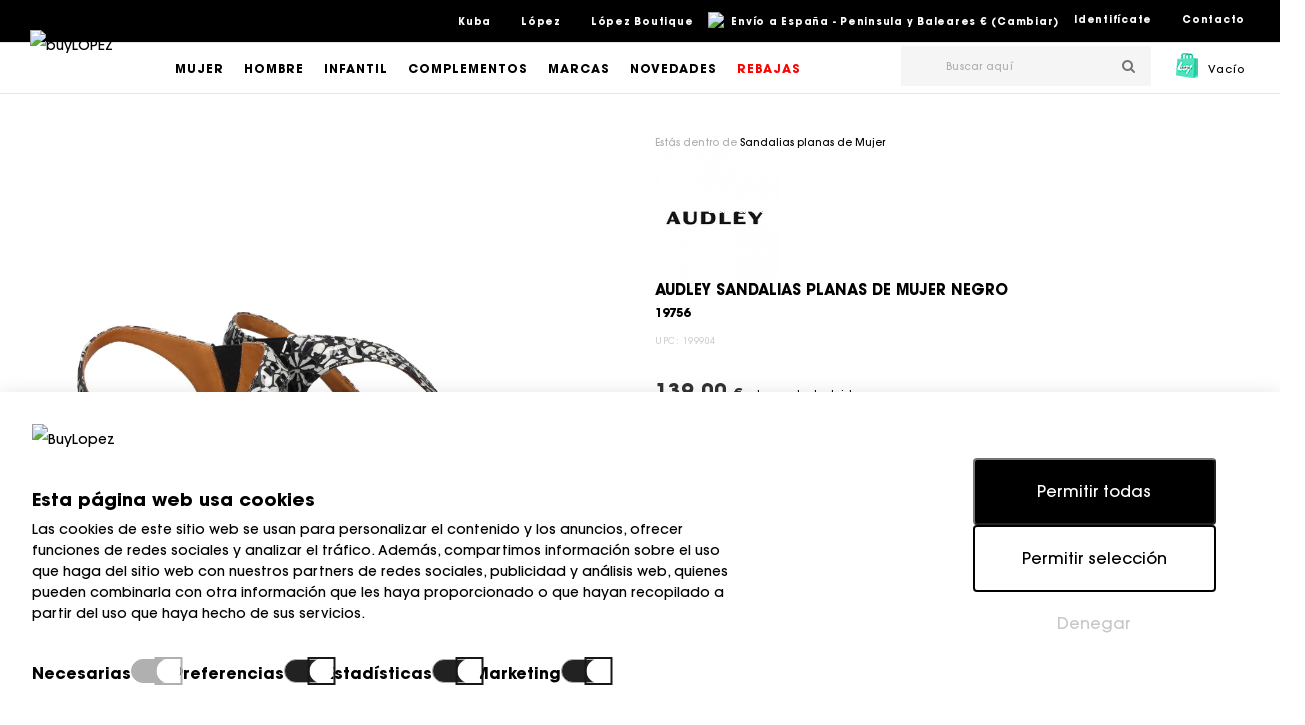

--- FILE ---
content_type: text/html; charset=utf-8
request_url: https://www.buylopez.com/es/sandalias-planas-de-mujer/2643-audley-19756-negro-8432958396560.html
body_size: 26584
content:
<!DOCTYPE HTML> <!--[if lt IE 7]><html class="no-js lt-ie9 lt-ie8 lt-ie7" lang="es-es"><![endif]--> <!--[if IE 7]><html class="no-js lt-ie9 lt-ie8 ie7" lang="es-es"><![endif]--> <!--[if IE 8]><html class="no-js lt-ie9 ie8" lang="es-es"><![endif]--> <!--[if gt IE 8]><html class="no-js ie9" lang="es-es"><![endif]--><html lang="es-es"><head><meta charset="utf-8" /><title>AUDLEY Sandalias planas de Mujer 19756 NEGRO</title> <script async>window.dataLayer = window.dataLayer || [];

        function gtag() {
            dataLayer.push(arguments);
        }

        if (localStorage.getItem("consentGranted") === "true") {
            gtag('consent', 'default', {
                'ad_user_data': 'granted',
                'ad_personalization': 'granted',
                'ad_storage': 'granted',
                'analytics_storage': 'granted',
                'personalization_storage': 'granted',
                'functionality_storage': 'granted',
                'security_storage': 'granted',
                'wait_for_update': 500,
            });
        } else if (localStorage.getItem("consentSelection") === "true") {
            gtag("consent", "default", {
                ad_user_data: localStorage.getItem("marketingCookie") === "true" ? "granted" : "denied",
                ad_personalization: localStorage.getItem("marketingCookie") === "true" ? "granted" : "denied",
                ad_storage: localStorage.getItem("marketingCookie") === "true" ? "granted" : "denied",
                analytics_storage: localStorage.getItem("analyticsCookie") === "true" ? "granted" : "denied",
                personalization_storage: localStorage.getItem("preferencesCookie") === "true" ? "granted" :
                    "denied",
                functionality_storage: "granted",
                security_storage: "granted",
                wait_for_update: 500,
            });
        } else {
            gtag('consent', 'default', {
                'ad_user_data': 'denied',
                'ad_personalization': 'denied',
                'ad_storage': 'denied',
                'analytics_storage': 'denied',
                'personalization_storage': 'denied',
                'functionality_storage': 'granted',
                'security_storage': 'granted',
                'wait_for_update': 500,
            });
        }


        gtag('js', new Date());

        gtag('config', 'G-22V9BTTT0R');</script> <script data-keepinline="true">/* vars for ajaxcart.js */
var product_id_prefix = "";
var product_identifier = "idprod_idprodatrr";
var cod_lang = "es";
var country_iso = "es";

/* datalayer */
dataLayer = dataLayer || [];
dataLayer.push({"pageCategory":"product","ecommerce":{"currencyCode":"EUR","detail":{"products":[{"name":"SANDALIA ONDA  CHAROL OPORTO NEGRO","id":"2643_12435","price":"139","brand":"AUDLEY","category":"Sandalias planas de Mujer","variant":"39"}]}},"google_tag_params":{"ecomm_pagetype":"product","ecomm_prodid":"2643_12435","ecomm_totalvalue":"139","ecomm_category":"Sandalias planas de Mujer","ecomm_category_path":"Mujer>Sandalias>Sandalias planas"}});
/* call to GTM Tag */
(function(w,d,s,l,i){w[l]=w[l]||[];w[l].push({'gtm.start':
new Date().getTime(),event:'gtm.js'});var f=d.getElementsByTagName(s)[0],
j=d.createElement(s),dl=l!='dataLayer'?'&l='+l:'';j.async=true;j.src=
'https://www.googletagmanager.com/gtm.js?id='+i+dl;f.parentNode.insertBefore(j,f);
})(window,document,'script','dataLayer','GTM-PQF865Q');

/* async call to avoid cache system for dynamic data */
var cdcgtmreq = new XMLHttpRequest();
cdcgtmreq.onreadystatechange = function() {
    if (cdcgtmreq.readyState == XMLHttpRequest.DONE ) {
        if (cdcgtmreq.status == 200) {
          	var datalayerJs = cdcgtmreq.responseText;
            try {
                var datalayerObj = JSON.parse(datalayerJs);
                dataLayer = dataLayer || [];
                dataLayer.push(datalayerObj);
            } catch(e) {
               console.log("[CDCGTM] error while parsing json");
            }

                    }
        dataLayer.push({
          'event': 'datalayer_ready'
        });
    }
};
cdcgtmreq.open("GET", "/module/cdc_googletagmanager/async" /*+ "?" + new Date().getTime()*/, true);
cdcgtmreq.setRequestHeader('X-Requested-With', 'XMLHttpRequest');
cdcgtmreq.send();</script> <meta name="description" content="SANDALIA ONDA CHAROL OPORTO NEGRO" /><meta name="generator" content="PrestaShop" /><meta name="robots" content="index,follow" /><meta name="viewport" content="width=device-width, minimum-scale=0.25, maximum-scale=1.6, initial-scale=1.0" /><meta name="apple-mobile-web-app-capable" content="yes" /><meta name="facebook-domain-verification" content="bdbgv2v5gge8hloj0urxi0g8hd5k9z" /><link rel="icon" type="image/vnd.microsoft.icon" href="/img/favicon.ico?1592393933" /><link rel="shortcut icon" type="image/x-icon" href="/img/favicon.ico?1592393933" /><link rel="stylesheet" href="https://buylopez.com/themes/platinum/css/cookies.css" type="text/css" media="all" /><link rel="stylesheet" href="https://buylopez.com/themes/platinum/cache/v_804_203c43e4659db48da2fe012dcb658ef0_all.css" type="text/css" media="all" /><link rel="stylesheet" href="https://buylopez.com/themes/platinum/cache/v_804_f587eebf0df905c5f1a79528a6f20ff1_print.css" type="text/css" media="print" /> <script type="text/javascript">/* <![CDATA[ */;var CUSTOMIZE_TEXTFIELD=1;var FancyboxI18nClose='Cerrar';var FancyboxI18nNext='Siguiente';var FancyboxI18nPrev='Previo';var PS_CATALOG_MODE=false;var added_to_wishlist='El producto se ha añadido con éxito a su lista de deseos.';var ajax_allowed=true;var ajaxsearch=true;var allowBuyWhenOutOfStock=false;var attribute_anchor_separator='-';var attributesCombinations=[{"id_attribute":"25","id_attribute_group":"1","attribute":"39","group":"talla"},{"id_attribute":"24","id_attribute_group":"1","attribute":"38","group":"talla"},{"id_attribute":"23","id_attribute_group":"1","attribute":"37","group":"talla"},{"id_attribute":"26","id_attribute_group":"1","attribute":"40","group":"talla"}];var availableLaterValue='';var availableNowValue='';var baseDir='https://www.buylopez.com/';var baseUri='https://www.buylopez.com/';var catLayredAccordion='1';var combinations={"12437":{"attributes_values":{"1":"37"},"attributes":[23],"price":0,"specific_price":false,"ecotax":0,"weight":0,"quantity":0,"reference":"AUDL-19756-37","unit_impact":0,"minimal_quantity":"1","available_date":"1970-01-01","date_formatted":"1970-01-01","id_image":-1,"list":"'23'"},"12436":{"attributes_values":{"1":"38"},"attributes":[24],"price":0,"specific_price":false,"ecotax":0,"weight":0,"quantity":0,"reference":"AUDL-19756-38","unit_impact":0,"minimal_quantity":"1","available_date":"1970-01-01","date_formatted":"1970-01-01","id_image":-1,"list":"'24'"},"12435":{"attributes_values":{"1":"39"},"attributes":[25],"price":0,"specific_price":false,"ecotax":0,"weight":0,"quantity":0,"reference":"AUDL-19756-39","unit_impact":0,"minimal_quantity":"1","available_date":"1970-01-01","date_formatted":"1970-01-01","id_image":-1,"list":"'25'"},"12434":{"attributes_values":{"1":"40"},"attributes":[26],"price":0,"specific_price":false,"ecotax":0,"weight":0,"quantity":0,"reference":"AUDL-19756-40","unit_impact":0,"minimal_quantity":"1","available_date":"1970-01-01","date_formatted":"1970-01-01","id_image":-1,"list":"'26'"}};var combinationsFromController={"12437":{"attributes_values":{"1":"37"},"attributes":[23],"price":0,"specific_price":false,"ecotax":0,"weight":0,"quantity":0,"reference":"AUDL-19756-37","unit_impact":0,"minimal_quantity":"1","available_date":"1970-01-01","date_formatted":"1970-01-01","id_image":-1,"list":"'23'"},"12436":{"attributes_values":{"1":"38"},"attributes":[24],"price":0,"specific_price":false,"ecotax":0,"weight":0,"quantity":0,"reference":"AUDL-19756-38","unit_impact":0,"minimal_quantity":"1","available_date":"1970-01-01","date_formatted":"1970-01-01","id_image":-1,"list":"'24'"},"12435":{"attributes_values":{"1":"39"},"attributes":[25],"price":0,"specific_price":false,"ecotax":0,"weight":0,"quantity":0,"reference":"AUDL-19756-39","unit_impact":0,"minimal_quantity":"1","available_date":"1970-01-01","date_formatted":"1970-01-01","id_image":-1,"list":"'25'"},"12434":{"attributes_values":{"1":"40"},"attributes":[26],"price":0,"specific_price":false,"ecotax":0,"weight":0,"quantity":0,"reference":"AUDL-19756-40","unit_impact":0,"minimal_quantity":"1","available_date":"1970-01-01","date_formatted":"1970-01-01","id_image":-1,"list":"'26'"}};var combinations_shipping_days=[];var comparator_max_item=0;var comparedProductsIds=[];var contentOnly=false;var currency={"id":1,"name":"Euro","iso_code":"EUR","iso_code_num":"978","sign":"\u20ac","blank":"1","conversion_rate":"1.000000","deleted":"0","format":"2","decimals":"1","active":"1","prefix":"","suffix":" \u20ac","id_shop_list":null,"force_id":false};var currencyBlank=1;var currencyFormat=2;var currencyRate=1;var currencySign='€';var currentDate='2026-01-19 23:21:08';var customerGroupWithoutTax=false;var customizationFields=false;var customizationId=null;var customizationIdMessage='Personalización n°';var default_eco_tax=0;var delete_txt='Eliminar';var displayDiscountPrice='0';var displayList=false;var displayPrice=0;var doesntExist='El producto no existe en este modelo. Por favor, elija otro.';var doesntExistNoMore='Este producto ya no está disponible';var doesntExistNoMoreBut='con éstas características, pero está disponible con otras opciones';var ecotaxTax_rate=0;var fieldRequired='Por favor rellene todos los campos requeridos antes de guardar la personalización.';var freeProductTranslation='¡Gratis!';var freeShippingTranslation='Envío gratuito!';var generated_date=1768864868;var groupReduction=0;var hasDeliveryAddress=false;var header_nav_classic_bg_collapse=false;var highDPI=false;var homeTabAutoplay=false;var homeTabNavArrows=true;var homeTabNavDots=true;var homeTabPerLine=4;var homeTabPerRows=1;var homeTabProductScroll='per_item';var idDefaultImage=14184;var id_lang=1;var id_product=2643;var img_dir='https://buylopez.com/themes/platinum/img/';var img_prod_dir='https://buylopez.com/img/p/';var img_ps_dir='https://buylopez.com/img/';var instantsearch=false;var isGuest=0;var isLogged=0;var isMobile=false;var jqZoomEnabled=true;var loggin_required='Debe identificarse para administrar su lista de deseos.';var maxQuantityToAllowDisplayOfLastQuantityMessage=3;var max_item='No puede comparar más de 0 productos';var mcc_ajaxlink='https://www.buylopez.com/es/finalizar-pedido';var mcc_currency={"id":1,"name":"Euro","iso_code":"EUR","iso_code_num":"978","sign":"\u20ac","blank":"1","conversion_rate":"1.000000","deleted":"0","format":"2","decimals":"1","active":"1","prefix":"","suffix":" \u20ac","id_shop_list":null,"force_id":false};var mcc_debug=false;var mcc_enable_layercart=true;var mcc_free='Gratis';var mcc_gift='Regalo';var mcc_orcl={"type":"cms","id":"1","url":"https:\/\/www.buylopez.com\/es\/content\/1-envio-y-entrega?content_only=1","fancybox":true,"name":"Env\u00edo y entrega"};var mcc_product='Producto';var mcc_products='Productos';var mcc_quantity='Cantidad';var mcc_remove='Eliminar';var mcc_review_prod_info=["brand","name","message","spacer5","quantity","spacer10","remove","spacer5","custom_link"];var mcc_there_are_x_products='Hay [PRODNUM] productos en tu cesta';var mcc_there_is_one_product='Hay un producto en tu cesta';var min_item='Debe elegir al menos un producto';var minimalQuantity=1;var mywishlist_url='https://www.buylopez.com/es/module/blockwishlist/mywishlist';var noTaxForThisProduct=true;var oosHookJsCodeFunctions=[];var page_name='product';var prd_per_column=4;var prd_per_column_lg=3;var prd_per_column_md=4;var prd_per_column_sm=6;var prd_per_column_xs=6;var priceDisplayMethod=0;var priceDisplayPrecision=2;var prodBigImageStyle='ezoom';var prodBigImageZoomStyle='lenszoomouter';var prodPageStyle='thumb_list_other';var productAvailableForOrder=true;var productBasePriceTaxExcl=139;var productBasePriceTaxExcluded=139;var productBasePriceTaxIncl=139;var productHasAttributes=true;var productPrice=139;var productPriceTaxExcluded=139;var productPriceTaxIncluded=139;var productPriceWithoutReduction=139;var productReference='AUDL-19756';var productShowPrice=true;var productUnitPriceRatio=0;var product_fileButtonHtml='Seleccione un archivo';var product_fileDefaultHtml='Fichero no seleccionado';var product_specific_price=[];var quantitiesDisplayAllowed=true;var quantityAvailable=0;var quickView=true;var reduction_percent=0;var reduction_price=0;var removingLinkText='eliminar este producto de mi carrito';var roundMode=2;var sbFinder={"config":{"selector":".sb-search-input","sourceLanguage":"es","isRtl":false,"country":"ES","countryId":6,"subShopId":"shop|1","currency":"EUR","currencySymbol":"\u20ac","group":"1","shopUrl":"https:\/\/www.buylopez.com","testMode":false,"apiUrl":"https:\/\/api.sellboost.com","preloadActive":false,"zIndex":2147483637,"removeExistingListeners":false,"loadPricesUrl":null,"disableCache":false,"failoverUrl":"https:\/\/www.buylopez.com\/es\/buscar?search_query=","cartPageUrl":"https:\/\/www.buylopez.com\/es\/cesta"},"preloader":{"shopDataUrl":"https:\/\/api.sellboost.com\/shop\/data?shopUrl=https%3A%2F%2Fwww.buylopez.com","runOnDomLoaded":true,"preloadTemplate":"<div id=\"sb-finder-preload\"><div class=\"sb-finder-preload-content\"><div> <svg xmlns=\"http:\/\/www.w3.org\/2000\/svg\" width=\"24\" height=\"24\" viewBox=\"0 0 24 24\" fill=\"none\" stroke=\"currentColor\" stroke-width=\"2\" stroke-linecap=\"round\" stroke-linejoin=\"round\" class=\"feather feather-x\"> <line x1=\"18\" y1=\"6\" x2=\"6\" y2=\"18\"><\/line><line x1=\"6\" y1=\"6\" x2=\"18\" y2=\"18\"><\/line> <\/svg><\/div><\/div><\/div>","cssSelectors":"#search_query_top, .search_icon .icon-search"},"apiShopData":null};var search_url='https://www.buylopez.com/es/buscar';var sidebarpanel='header_featured';var specific_currency=false;var specific_price=0;var static_token='ac5eef3ba016b368fde6c62aa3246a61';var stf_msg_error='Su email no ha podido ser enviado. Por favor, compruebe la dirección de correo electrónico e inténtelo de nuevo.';var stf_msg_required='No ha rellenado los campos obligatorios';var stf_msg_success='Tu e-mail ha sido enviado con éxito';var stf_msg_title='Enviar a un amigo';var stf_secure_key='ef9f9678c287255e056f57615ca709f0';var stock_management=1;var taxRate=0;var toBeDetermined='A determinar';var token='ac5eef3ba016b368fde6c62aa3246a61';var upToTxt='Hasta';var uploading_in_progress='En curso, espere un momento por favor ...';var usingSecureMode=true;var wishlistProductsIds=false;var xprtblocksearch_type='top';/* ]]> */</script> <script src="https://buylopez.com/themes/platinum/js/debug/modernizr.min.js"></script> <script type="text/javascript" src="/js/jquery/jquery-1.11.0.min.js"></script> <script type="text/javascript" src="/js/jquery/jquery-migrate-1.2.1.min.js"></script> <script type="text/javascript" src="/js/jquery/plugins/jquery.easing.js"></script> <script type="text/javascript" src="/js/tools.js"></script> <script type="text/javascript" src="/themes/platinum/js/global.js"></script> <script type="text/javascript" src="/themes/platinum/js/autoload/10-bootstrap.min.js"></script> <script type="text/javascript" src="/themes/platinum/js/autoload/15-jquery.total-storage.min.js"></script> <script type="text/javascript" src="/themes/platinum/js/autoload/15-jquery.uniform-modified.js"></script> <script type="text/javascript" src="/themes/platinum/js/autoload/15-resizeSensor.js"></script> <script type="text/javascript" src="/themes/platinum/js/autoload/20-bigscreen.js"></script> <script type="text/javascript" src="/themes/platinum/js/autoload/20-hammer.min.js"></script> <script type="text/javascript" src="/themes/platinum/js/autoload/20-jquery,zoom.min.js"></script> <script type="text/javascript" src="/themes/platinum/js/autoload/20-protect.js"></script> <script type="text/javascript" src="/themes/platinum/js/autoload/20-sticky-sidebar.js"></script> <script type="text/javascript" src="/themes/platinum/js/autoload/20-sticky2.js"></script> <script type="text/javascript" src="/themes/platinum/js/autoload/5-intersection-observer.js"></script> <script type="text/javascript" src="/themes/platinum/js/autoload/material.js"></script> <script type="text/javascript" src="/themes/platinum/js/autoload/ripples.js"></script> <script type="text/javascript" src="/js/jquery/plugins/fancybox/jquery.fancybox.js"></script> <script type="text/javascript" src="/modules/sellboostfinder/assets/front.js"></script> <script type="text/javascript" src="https://buylopez.com/themes/platinum/js/cookies.js"></script> <script type="text/javascript" src="/themes/platinum/js/hammer.js"></script> <script type="text/javascript" src="/themes/platinum/js/jquery.hammer.js"></script> <script type="text/javascript" src="/js/jquery/plugins/jquery.idTabs.js"></script> <script type="text/javascript" src="/js/jquery/plugins/jquery.scrollTo.js"></script> <script type="text/javascript" src="/js/jquery/plugins/jquery.serialScroll.js"></script> <script type="text/javascript" src="/js/jquery/plugins/bxslider/jquery.bxslider.js"></script> <script type="text/javascript" src="/themes/platinum/js/product.js"></script> <script type="text/javascript" src="/js/jquery/plugins/jqzoom/jquery.jqzoom.js"></script> <script type="text/javascript" src="/js/jquery/plugins/autocomplete/jquery.autocomplete.js"></script> <script type="text/javascript" src="/modules/xprtblockcart/ajax-cart.js"></script> <script type="text/javascript" src="/themes/platinum/js/plugins_lib.js"></script> <script type="text/javascript" src="/themes/platinum/js/mod_script.js"></script> <script type="text/javascript" src="/themes/platinum/js/custom.js"></script> <script type="text/javascript" src="/modules/xprtmegamenu/js/jquery.slicknav.min.js"></script> <script type="text/javascript" src="/modules/xprtmegamenu/js/xprthoverIntent.js"></script> <script type="text/javascript" src="/modules/xprtmegamenu/js/xprtsuperfish-modified.js"></script> <script type="text/javascript" src="/modules/xprtmegamenu/js/xprtmegamenu.js"></script> <script type="text/javascript" src="/modules/xprtsendtoafriend/js/xprtsendtoafriend.js"></script> <script type="text/javascript" src="/modules/cdc_googletagmanager/views/js/ajaxcart.js"></script> <script type="text/javascript" src="/themes/platinum/js/modules/blockwishlist/js/ajax-wishlist.js"></script> <script type="text/javascript" src="/themes/platinum/js/modules/mailalerts/mailalerts.js"></script> <script type="text/javascript" src="/js/jquery/plugins/jquery.chosen.js"></script> <script type="text/javascript" src="/modules/mclocationselector/assets/mcls_nav.js"></script> <script type="text/javascript" src="/modules/revsliderprestashop/public/assets/js/jquery.themepunch.tools.min.js"></script> <script type="text/javascript" src="/modules/revsliderprestashop/public/assets/js/jquery.themepunch.revolution.min.js"></script> <script type="text/javascript" src="/themes/platinum/js/modules/sizechart/views/js/front.js"></script> <script type="text/javascript" src="/modules/mcrealex/assets/mcr_apple_pay.js"></script> <script type="text/javascript" src="/modules/mccheckout/assets/chosen/chosen.jquery.js"></script> <script type="text/javascript" src="/modules/mccheckout/assets/mcc_layercart.js"></script> <script type="text/javascript">/* * 2007-2018 PrestaShop * * NOTICE OF LICENSE * * This source file is subject to the Academic Free License (AFL 3.0) * that is bundled with this package in the file LICENSE.txt. * It is also available through the world-wide-web at this URL: * http://opensource.org/licenses/afl-3.0.php * If you did not receive a copy of the license and are unable to * obtain it through the world-wide-web, please send an email * to license@prestashop.com so we can send you a copy immediately. * * DISCLAIMER * * Do not edit or add to this file if you wish to upgrade PrestaShop to newer * versions in the future. If you wish to customize PrestaShop for your * needs please refer to http://www.prestashop.com for more information. * * @author PrestaShop SA <contact@prestashop.com> * @copyright 2007-2018 PrestaShop SA * @license http://opensource.org/licenses/afl-3.0.php Academic Free License (AFL 3.0) * International Registered Trademark & Property of PrestaShop SA */function updateFormDatas() { var nb = $('#quantity_wanted').val(); var id = $('#idCombination').val();$('.paypal_payment_form input[name=quantity]').val(nb); $('.paypal_payment_form input[name=id_p_attr]').val(id); } $(document).ready( function() {if($('#in_context_checkout_enabled').val() != 1) { $('#payment_paypal_express_checkout').click(function() { $('#paypal_payment_form_cart').submit(); return false; }); }var jquery_version = $.fn.jquery.split('.'); if(jquery_version[0]>=1 && jquery_version[1] >= 7) { $('body').on('submit',".paypal_payment_form", function () { updateFormDatas(); }); } else { $('.paypal_payment_form').live('submit', function () { updateFormDatas(); }); }function displayExpressCheckoutShortcut() { var id_product = $('input[name="id_product"]').val(); var id_product_attribute = $('input[name="id_product_attribute"]').val(); $.ajax({ type: "GET", url: baseDir+'/modules/paypal/express_checkout/ajax.php', data: { get_qty: "1", id_product: id_product, id_product_attribute: id_product_attribute }, cache: false, success: function(result) { if (result == '1') { $('#container_express_checkout').slideDown(); } else { $('#container_express_checkout').slideUp(); } return true; } }); }$('select[name^="group_"]').change(function () { setTimeout(function(){displayExpressCheckoutShortcut()}, 500); });$('.color_pick').click(function () { setTimeout(function(){displayExpressCheckoutShortcut()}, 500); });if($('body#product').length > 0) setTimeout(function(){displayExpressCheckoutShortcut()}, 500);var modulePath = 'modules/paypal'; var subFolder = '/integral_evolution'; var baseDirPP = baseDir.replace('http:', 'https:'); var fullPath = baseDirPP + modulePath + subFolder; var confirmTimer = false; if ($('form[target="hss_iframe"]').length == 0) { if ($('select[name^="group_"]').length > 0) displayExpressCheckoutShortcut(); return false; } else { checkOrder(); }function checkOrder() { if(confirmTimer == false) confirmTimer = setInterval(getOrdersCount, 1000); }});</script> <link href="https://fonts.googleapis.com/css?family=Montserrat:regular,700&amp;subset=latin" rel='stylesheet' type='text/css'><link href="https://fonts.googleapis.com/css?family=Montserrat:regular,700&amp;subset=latin" rel='stylesheet' type='text/css'><link href="https://fonts.googleapis.com/css?family=Montserrat:100,200,300,500,600" rel="stylesheet"><!--[if IE 8]> <script src="https://oss.maxcdn.com/libs/html5shiv/3.7.0/html5shiv.js"></script> <script src="https://oss.maxcdn.com/libs/respond.js/1.3.0/respond.min.js"></script> <![endif]--> <script>isgrg = false;</script>  <script>!function(f,b,e,v,n,t,s){

				if(f.fbq) return;

				n=f.fbq = function(){
					n.callMethod ? n.callMethod.apply(n,arguments) : n.queue.push(arguments)
				};

				if(!f._fbq){
					f._fbq = n;
				}

				n.push=n;
				n.loaded=!0;
				n.version='2.0';
				n.queue=[];
				t=b.createElement(e);
				t.async=!0;
				t.src=v;
				s=b.getElementsByTagName(e)[0];
				s.parentNode.insertBefore(t,s)
			}(window, document,'script',
            'https://connect.facebook.net/en_US/fbevents.js');

            fbq('init', '3647630645505753');
            fbq('track', 'PageView');</script> <noscript> <img height="1" width="1" style="display:none" src="https://www.facebook.com/tr?id=3647630645505753&ev=PageView&noscript=1"/> </noscript></head><body id="product" class="product product-2643 product-audley-19756-negro category-44 category-sandalias-planas-de-mujer hide-left-column hide-right-column lang_es full_width header_featured xprt_demo_style_1 page_heading_featured_center animation loading"> <noscript><iframe src="https://www.googletagmanager.com/ns.html?id=GTM-PQF865Q&nojscript=true" height="0" width="0" style="display:none;visibility:hidden"></iframe></noscript><div id="page"><div class="header-container header_featured"> <header id="header" class="header"><div class="clearfix"><div class="menucontainer"><div class="nav"><div class="container"><div class="row"> <nav class="header_class_bg_collapse clearfix "><div class="xprthtmlblock" ><div class="xprt_html_block_content"><ul class="nav-links"><li><a href="/es/contactanos">Contacto</a></li></ul></div></div><div class="xprtwelcomeinfoblock welcome_block_nav f_right"><div class="home_welcome_block_content"><p> <a href="https://www.buylopez.com/es/mi-cuenta" title="Log in to your customer account or create an account" class="login" rel="nofollow">Identifícate</a></p></div></div><script>/*  */;var mcls_ajax_url='/modules/mclocationselector/ajax.php';/*  */</script> <div id="mcls_nav"> <span class="mcls_head"> <img src="/modules/mclocationselector/assets/countries_flag/blank.gif" alt="España - Peninsula y Baleares" title="España - Peninsula y Baleares" class="flag flag-es" /> <span class="hide-lt-850">Envío a España - Peninsula y Baleares € (Cambiar)</span> </span></div><div class="mcls_resp_toggle"><div class="mobilenavclose"> <img src="/modules/mclocationselector/assets/countries_flag/blank.gif" alt="España - Peninsula y Baleares" title="España - Peninsula y Baleares" class="flag flag-es" /> €</div></div><div class="xprtblocklanguages header_block languages_block"><div class="title current"> <img src="https://buylopez.com/img/l/1.jpg" alt="es" width="16" height="11" /> <span>&nbsp;Español</span></div><ul id="first-languages" class="languages-block_ul header_block_content toogle_content"><li class="selected"> <span> <img src="https://buylopez.com/img/l/1.jpg" alt="es" width="16" height="11" /> &nbsp;Español</span></li><li > <a href="https://www.buylopez.com/en/womens-flat-sandals/2643-audley-19756-negro-8432958396560.html" title="English (English)" rel="alternate" hreflang="en"> <span> <img src="https://buylopez.com/img/l/4.jpg" alt="en" width="16" height="11" /> &nbsp;English</span> </a></li><li > <a href="https://www.buylopez.com/de/flache-sandalen-fur-damen/2643-audley-19756-negro-8432958396560.html" title="Deutsch (German)" rel="alternate" hreflang="de"> <span> <img src="https://buylopez.com/img/l/5.jpg" alt="de" width="16" height="11" /> &nbsp;Deutsch</span> </a></li><li > <a href="https://www.buylopez.com/it/sandali-piatti-femminilli/2643-audley-19756-negro-8432958396560.html" title="Italiano (Italian)" rel="alternate" hreflang="it"> <span> <img src="https://buylopez.com/img/l/6.jpg" alt="it" width="16" height="11" /> &nbsp;Italiano</span> </a></li><li > <a href="https://www.buylopez.com/fr/sandales-plates-pour-femmes/2643-audley-19756-negro-8432958396560.html" title="Français (French)" rel="alternate" hreflang="fr"> <span> <img src="https://buylopez.com/img/l/7.jpg" alt="fr" width="16" height="11" /> &nbsp;Français</span> </a></li><li > <a href="https://www.buylopez.com/pt/sandalias-planas-para-mulheres/2643-audley-19756-negro-8432958396560.html" title="Português PT (Portuguese)" rel="alternate" hreflang="pt"> <span> <img src="https://buylopez.com/img/l/10.jpg" alt="pt" width="16" height="11" /> &nbsp;Português PT</span> </a></li></ul></div><div class="xprt_mega_menu_area clearfix "><div class="xprt_mega_menu sf-contener clearfix xprt_horizontal_menu displayNav storemenu"><ul class="sf-menu clearfix menu-content"><li class="cat_2 "> <a href="/es/s/1/kuba" title="Kuba"> Kuba </a></li><li class="cat_2 "> <a href="/es/s/2/lopez" title="López"> López </a></li><li class="cat_2 "> <a href="/es/s/3/lopez-boutique" title="López Boutique"> López Boutique </a></li></ul></div></div><div id="nav_collaps_icon" class="nav_collaps_icon d_none"><i class="icon-toggle-off"></i></div> </nav></div></div></div><div class="header_top_area"><div class="container header_top"><div class="row"><div class="header_top_right"><div class="row"><div class="header_top_right_full col-sm-12 clearfix"><div class="xprtblocklogo header_logo"> <a href="http://www.buylopez.com/" title="buyLOPEZ"> <img class="img-responsive" src="https://buylopez.com/modules/xprtblocklogo/img/logo-buylopezpng.png" alt="buyLOPEZ" title="buyLOPEZ"/> </a></div><div class="xprtblockcart shopping_cart_area "><div class="shopping_cart"> <a class="default_hover" href="https://www.buylopez.com/es/pedido" title="Ver mi carrito de compra" rel="nofollow" data-action="toggle" data-side="right" data-id="xprtsidebarpanel_cart"> <i class="icon-shopping-cart"></i> <span class="ajax_cart_quantity">0</span> <span class="ajax_cart_product_txt unvisible">producto</span> <span class="ajax_cart_product_txt_s unvisible">Productos</span> <span class="ajax_cart_total unvisible"> </span> <span class="ajax_cart_no_product">Vacío</span> </a><div class="cart_block block exclusive"><div class="block_content"><div class="cart_block_list"><p class="cart_block_no_products"> Ningún producto</p><div class="cart-prices"><div class="cart-prices-line first-line"> <span class="price cart_block_shipping_cost ajax_cart_shipping_cost unvisible"> A determinar </span> <span class="unvisible"> Transporte </span></div><div class="cart-prices-line last-line"> <span class="price cart_block_total ajax_block_cart_total">0,00 <span class="currency_sign">€</span></span> <span>Total</span></div></div><p class="cart-buttons"> <a class="btn btn-default button button-small" href="https://www.buylopez.com/es/pedido" title="Confirmar" rel="nofollow"> <span> Confirmar<i class="icon-chevron-right right"></i> </span> </a></p></div></div></div></div></div><div class="closed xprtblocksearch header_block search_block_top"><div class="search_icon"><i class="icon-search"></i></div><form class="header_block_content" method="get" action="https://www.buylopez.com/es/module/xprtblocksearch/search" id="searchbox"><div class="search_block_content"> <input type="hidden" name="controller" value="search" /> <input type="hidden" name="orderby" value="date_add" /> <input type="hidden" name="orderway" value="desc" /> <input class="search_query" type="text" id="search_query_top" name="search_query" value="" placeholder="Buscar aquí" /> <button type="submit" name="submit_search"><i class="arrow_right"></i></button></div></form></div> <script type="text/javascript">/*  */;$('document').ready(function(){$("#search_query_top").autocomplete('https://www.buylopez.com/es/module/xprtblocksearch/search',{minChars:3,max:10,width:$("#search_query_top").outerWidth(),selectFirst:false,scroll:false,dataType:"json",formatItem:function(data,i,max,value,term){return value;},parse:function(data){var mytab=new Array();for(var i=0;i<data.length;i++)
if(data[i].product_cover!=undefined&&data[i].product_price!=undefined)
mytab[mytab.length]={data:data[i],value:' <img src="'+data[i].product_cover+'" /> <span class="psrbrand">'+data[i].brand+' </span> <span class="psrname">'+data[i].pname+' </span> <span class="psrprice">'+data[i].product_price+' </span> '};else
mytab[mytab.length]={data:data[i],value:' <span class="psrbrand">'+data[i].brand+' </span> <span class="psrname">'+data[i].pname+' </span> '};return mytab;},extraParams:{ajaxSearch:1,id_lang:1}}).result(function(event,data,formatted){$('#search_query_top').val(data.pname);document.location.href=data.product_link;})});/*  */</script><div class="xprt_mega_menu_area clearfix "><div class="xprt_mega_menu sf-contener clearfix xprt_horizontal_menu DisplayTop mainmenu"><ul class="sf-menu clearfix menu-content"><li class="cat_14 "> <a href="https://www.buylopez.com/es/14-calzado-de-mujer" title="Mujer"> Mujer </a><ul class="submenu-container sf_mega_menu sf_mega_menu_fixedwidth" style="" data-megawidth="1875" ><li class="clearfix " style=""><div class="row" style=""><div class="col-md-6 " style=""><ul class="list_item"><li><ul class="menucattree"><li class="maincatname"> <a href="https://www.buylopez.com/es/15-albarcas-de-mujer"> Albarcas </a></li><li class="maincatname"> <a href="https://www.buylopez.com/es/16-alpargatas-de-mujer"> Alpargatas </a></li><li class="maincatname"> <a href="https://www.buylopez.com/es/17-bailarinas-de-mujer"> Bailarinas </a></li><li class="maincatname"> <a href="https://www.buylopez.com/es/18-botas-de-mujer"> Botas </a></li><li class="subcatname"> <a href="https://www.buylopez.com/es/35-botas-altas-de-mujer"> Botas altas </a></li><li class="subcatname"> <a href="https://www.buylopez.com/es/36-botas-bajas-de-mujer"> Botas bajas </a></li><li class="subcatname"> <a href="https://www.buylopez.com/es/37-botas-planas-de-mujer"> Botas planas </a></li><li class="subcatname"> <a href="https://www.buylopez.com/es/38-botas-con-tacon-de-mujer"> Botas con tacón </a></li><li class="maincatname"> <a href="https://www.buylopez.com/es/19-botines-de-mujer"> Botines </a></li><li class="subcatname"> <a href="https://www.buylopez.com/es/39-botines-planos-de-mujer"> Botines planos </a></li><li class="subcatname"> <a href="https://www.buylopez.com/es/40-botines-con-tacon-de-mujer"> Botines con tacón </a></li><li class="maincatname"> <a href="https://www.buylopez.com/es/20-chanclas-de-mujer"> Chanclas </a></li><li class="maincatname"> <a href="https://www.buylopez.com/es/21-merceditas-de-mujer"> Merceditas </a></li><li class="maincatname"> <a href="https://www.buylopez.com/es/22-mocasines-de-mujer"> Mocasines </a></li><li class="maincatname"> <a href="https://www.buylopez.com/es/23-zapatos-salon"> Salones </a></li><li class="maincatname"> <a href="https://www.buylopez.com/es/24-sandalias-de-mujer"> Sandalias </a></li><li class="subcatname"> <a href="https://www.buylopez.com/es/41-sandalias-con-tacon-de-mujer"> Sandalias con tacón </a></li><li class="subcatname"> <a href="https://www.buylopez.com/es/42-sandalias-con-plataforma-de-mujer"> Sandalias con plataforma </a></li><li class="subcatname"> <a href="https://www.buylopez.com/es/43-sandalias-cuna-de-mujer"> Sandalias cuña </a></li><li class="subcatname"> <a href="https://www.buylopez.com/es/44-sandalias-planas-de-mujer"> Sandalias planas </a></li><li class="maincatname"> <a href="https://www.buylopez.com/es/25-zapatillas-de-mujer"> Zapatillas </a></li><li class="maincatname"> <a href="https://www.buylopez.com/es/26-zapatos-blucher"> Zapatos Blucher </a></li><li class="maincatname"> <a href="https://www.buylopez.com/es/27-zapatos-planos-de-mujer"> Zapatos planos </a></li><li class="maincatname"> <a href="https://www.buylopez.com/es/30-zapatos-cuna"> Cuñas </a></li><li class="maincatname"> <a href="https://www.buylopez.com/es/32-zapatos-plataformas"> Zapatos plataformas </a></li><li class="maincatname"> <a href="https://www.buylopez.com/es/33-zapatos-de-tacon"> Zapatos de tacón </a></li><li class="subcatname"> <a href="https://www.buylopez.com/es/28-zapatos-de-tacon-bajo"> Zapatos de tacón bajo </a></li><li class="subcatname"> <a href="https://www.buylopez.com/es/29-zapatos-de-tacon-medio"> Zapatos de tacón medio </a></li><li class="subcatname"> <a href="https://www.buylopez.com/es/31-zapatos-de-tacon-alto"> Zapatos de tacón alto </a></li><li class="maincatname"> <a href="https://www.buylopez.com/es/34-zuecos-de-mujer"> Zuecos </a></li><li class="maincatname"> <a href="https://www.buylopez.com/es/95-chinelas-de-mujer"> Chinelas </a></li></ul></li></ul></div><div class="col-md-2 menu-image-container" style=""><ul class="list_item"><li> <a href="/s/38/mujer-formal" class="menu-image" target="" style="background-image: url(/modules/xprtmegamenu/images/mujer-formal.png)"></a></li></ul></div><div class="col-md-2 menu-image-container" style=""><ul class="list_item"><li> <a href="/s/39/mujer-casual" class="menu-image" target="" style="background-image: url(/modules/xprtmegamenu/images/mujer-casual.png)"></a></li></ul></div><div class="col-md-2 menu-image-container" style=""><ul class="list_item"><li> <a href="/s/40/mujer-deportivo" class="menu-image" target="" style="background-image: url(/modules/xprtmegamenu/images/mujer-deportivo.png)"></a></li></ul></div></div></li></ul></li><li class="cat_45 "> <a href="https://www.buylopez.com/es/45-calzado-de-hombre" title="Hombre"> Hombre </a><ul class="submenu-container sf_mega_menu sf_mega_menu_fixedwidth" style="" data-megawidth="1250" ><li class="clearfix " style=""><div class="row" style=""><div class="col-md-3 onecol" style=""><ul class="list_item"><li><ul class="menucattree"><li class="maincatname"> <a href="https://www.buylopez.com/es/47-alpargatas-de-hombre"> Alpargatas </a></li><li class="maincatname"> <a href="https://www.buylopez.com/es/49-botines-de-hombre"> Botines </a></li><li class="maincatname"> <a href="https://www.buylopez.com/es/50-mocasines-de-hombre"> Mocasines </a></li><li class="maincatname"> <a href="https://www.buylopez.com/es/51-sandalias-de-hombre"> Sandalias </a></li><li class="maincatname"> <a href="https://www.buylopez.com/es/52-zapatillas-de-hombre"> Zapatillas </a></li><li class="maincatname"> <a href="https://www.buylopez.com/es/53-zapatos-de-vestir-de-hombre"> Zapatos de vestir </a></li><li class="maincatname"> <a href="https://www.buylopez.com/es/54-chanclas-de-hombre"> Chanclas </a></li><li class="maincatname"> <a href="https://www.buylopez.com/es/65-pantuflas-de-hombre"> Pantuflas </a></li><li class="maincatname"> <a href="https://www.buylopez.com/es/82-nauticos"> Náuticos </a></li><li class="maincatname"> <a href="https://www.buylopez.com/es/97-zuecos"> Zuecos </a></li></ul></li></ul></div><div class="col-md-3 menu-image-container" style=""><ul class="list_item"><li> <a href="/s/41/hombre-formal" class="menu-image" target="" style="background-image: url(/modules/xprtmegamenu/images/hombre-formal.png)"></a></li></ul></div><div class="col-md-3 menu-image-container" style=""><ul class="list_item"><li> <a href="/s/42/hombre-casual" class="menu-image" target="" style="background-image: url(/modules/xprtmegamenu/images/hombre-casual.png)"></a></li></ul></div><div class="col-md-3 menu-image-container" style=""><ul class="list_item"><li> <a href="/s/43/hombre-deportivo" class="menu-image" target="" style="background-image: url(/modules/xprtmegamenu/images/hombre-deportivo.png)"></a></li></ul></div></div></li></ul></li><li class="cat_55 "> <a href="https://www.buylopez.com/es/55-calzado-infantil" title="Infantil"> Infantil </a><ul class="submenu-container sf_mega_menu sf_mega_menu_fixedwidth" style="" data-megawidth="1250" ><li class="clearfix " style=""><div class="row" style=""><div class="col-md-3 onecol " style=""><ul class="list_item"><li><ul class="menucattree"><li class="maincatname"> <a href="https://www.buylopez.com/es/56-calzado-para-ninos"> Niño </a></li><li class="subcatname"> <a href="https://www.buylopez.com/es/58-botas-y-botines-de-nino"> Botas y Botines </a></li><li class="subcatname"> <a href="https://www.buylopez.com/es/60-zapatillas-de-nino"> Zapatillas </a></li><li class="subcatname"> <a href="https://www.buylopez.com/es/64-sandalias-y-chanclas-de-nino"> Sandalias y chanclas </a></li><li class="subcatname"> <a href="https://www.buylopez.com/es/98-mocasin-de-nino"> Mocasin </a></li><li class="subcatname"> <a href="https://www.buylopez.com/es/104-zuecos"> Zuecos </a></li><li class="maincatname"> <a href="https://www.buylopez.com/es/57-calzado-de-nina"> Niña </a></li><li class="subcatname"> <a href="https://www.buylopez.com/es/59-botas-y-botines-de-nina"> Botas y botines </a></li><li class="subcatname"> <a href="https://www.buylopez.com/es/61-zapatillas-de-ninas"> Zapatillas </a></li><li class="subcatname"> <a href="https://www.buylopez.com/es/62-bailarinas-y-merceditas-de-nina"> Bailarinas y merceditas </a></li><li class="subcatname"> <a href="https://www.buylopez.com/es/63-sandalias-chanclas-albarcas-nina"> Sandalias, chanclas y albarcas </a></li><li class="subcatname"> <a href="https://www.buylopez.com/es/105-zuecos"> Zuecos </a></li></ul></li></ul></div><div class="col-md-3 menu-image-container" style=""><ul class="list_item"><li> <a href="/s/44/infantil-colegio" class="menu-image" target="" style="background-image: url(/modules/xprtmegamenu/images/infantil-colegio.png)"></a></li></ul></div><div class="col-md-3 menu-image-container" style=""><ul class="list_item"><li> <a href="/s/46/infantil-nina" class="menu-image" target="" style="background-image: url(/modules/xprtmegamenu/images/infantil-nina.png)"></a></li></ul></div><div class="col-md-3 menu-image-container" style=""><ul class="list_item"><li> <a href="/s/45/infantil-nino" class="menu-image" target="" style="background-image: url(/modules/xprtmegamenu/images/infantil-ninio.png)"></a></li></ul></div></div></li></ul></li><li class="cat_66 "> <a href="https://www.buylopez.com/es/66-complementos" title="Complementos"> Complementos </a><ul class="submenu-container sf_mega_menu sf_mega_menu_fixedwidth" style="" data-megawidth="1334" ><li class="clearfix " style=""><div class="row" style=""><div class="col-md-4 twocols" style=""><ul class="list_item"><li><ul class="menucattree"><li class="maincatname"> <a href="https://www.buylopez.com/es/68-bolsos"> Bolsos </a></li><li class="maincatname"> <a href="https://www.buylopez.com/es/70-mochilas"> Mochilas </a></li><li class="maincatname"> <a href="https://www.buylopez.com/es/71-neceser"> Neceser </a></li><li class="maincatname"> <a href="https://www.buylopez.com/es/72-billeteras"> Billeteras </a></li><li class="maincatname"> <a href="https://www.buylopez.com/es/77-tarjetero"> Tarjetero </a></li><li class="maincatname"> <a href="https://www.buylopez.com/es/78-calcetines"> Calcetines </a></li><li class="maincatname"> <a href="https://www.buylopez.com/es/80-gafas-de-sol"> Gafas de sol </a></li><li class="maincatname"> <a href="https://www.buylopez.com/es/84-cinturones"> Cinturones </a></li><li class="maincatname"> <a href="https://www.buylopez.com/es/85-bufandas"> Bufandas </a></li><li class="maincatname"> <a href="https://www.buylopez.com/es/86-llaveros"> Llaveros </a></li><li class="maincatname"> <a href="https://www.buylopez.com/es/87-maletas-y-bolsos-de-viaje"> Maletas y bolsos de viaje </a></li><li class="maincatname"> <a href="https://www.buylopez.com/es/88-maletines"> Maletines </a></li><li class="maincatname"> <a href="https://www.buylopez.com/es/89-gorras-y-viseras"> Gorras y viseras </a></li><li class="maincatname"> <a href="https://www.buylopez.com/es/91-fulares"> Fulares </a></li><li class="maincatname"> <a href="https://www.buylopez.com/es/92-sombreros"> Sombreros </a></li><li class="maincatname"> <a href="https://www.buylopez.com/es/93-rinoneras"> Riñoneras </a></li><li class="maincatname"> <a href="https://www.buylopez.com/es/99-accesorios"> Accesorios </a></li></ul></li></ul></div><div class="col-md-3 menu-image-container" style=""><ul class="list_item"><li> <a href="/s/47/complementos-mujer" class="menu-image" target="" style="background-image: url(/modules/xprtmegamenu/images/complementos-mujer.png)"></a></li></ul></div><div class="col-md-3 menu-image-container" style=""><ul class="list_item"><li> <a href="/s/48/complementos-billeteras" class="menu-image" target="" style="background-image: url(/modules/xprtmegamenu/images/complementos-billeteras.png)"></a></li></ul></div><div class="col-md-3 menu-image-container" style=""><ul class="list_item"><li> <a href="/s/49/complementos-hombre" class="menu-image" target="" style="background-image: url(/modules/xprtmegamenu/images/complementos-hombre.png)"></a></li></ul></div></div></li></ul></li><li class="page_manufacturer "> <a href="https://www.buylopez.com/es/marcas" title="Marcas"> Marcas </a><ul class="submenu-container sf_mega_menu sf_mega_menu_fullwidth" style="" ><li class="clearfix " style=""><div class="row" style=""><div class="col-md-12 " style=""><ul class="list_item"><li><div class="menu_dropdown menu_brands brandcols_6"><ul class="menu_dropdown_children"><li > <a href="https://www.buylopez.com/es/242_4ccccees">4CCCCEES</a></li><li > <a href="https://www.buylopez.com/es/67_as98">A.S.98</a></li><li > <a href="https://www.buylopez.com/es/234_aeroplane">AEROPLANE</a></li><li > <a href="https://www.buylopez.com/es/47_albano">ALBANO</a></li><li > <a href="https://www.buylopez.com/es/243_alma-blue">ALMA BLUE</a></li><li > <a href="https://www.buylopez.com/es/128_alma-en-pena">ALMA EN PENA </a></li><li > <a href="https://www.buylopez.com/es/223_alpe">ALPE</a></li><li > <a href="https://www.buylopez.com/es/254_armani-exchange">ARMANI EXCHANGE</a></li><li > <a href="https://www.buylopez.com/es/25_ash">ASH</a></li><li > <a href="https://www.buylopez.com/es/37_audley">AUDLEY</a></li><li > <a href="https://www.buylopez.com/es/292_befree">BEFREE</a></li><li > <a href="https://www.buylopez.com/es/45_bibi-lou">BIBI LOU</a></li><li > <a href="https://www.buylopez.com/es/206_biomecanics">BIOMECANICS</a></li><li > <a href="https://www.buylopez.com/es/18_birkenstock">BIRKENSTOCK</a></li><li > <a href="https://www.buylopez.com/es/158_boss">BOSS</a></li><li > <a href="https://www.buylopez.com/es/214_bueno">BUENO</a></li><li > <a href="https://www.buylopez.com/es/238_calvin-klein">CALVIN KLEIN</a></li><li > <a href="https://www.buylopez.com/es/13_camper">CAMPER </a></li><li > <a href="https://www.buylopez.com/es/104_campomaggi">CAMPOMAGGI</a></li><li > <a href="https://www.buylopez.com/es/44_casadei">CASADEI</a></li><li > <a href="https://www.buylopez.com/es/259_casteller">CASTELLER</a></li><li > <a href="https://www.buylopez.com/es/265_chantal">CHANTAL</a></li><li > <a href="https://www.buylopez.com/es/77_chopo">CHOPO</a></li><li > <a href="https://www.buylopez.com/es/231_coach">COACH</a></li><li > <a href="https://www.buylopez.com/es/262_crocs">CROCS</a></li><li > <a href="https://www.buylopez.com/es/218_cult-gaia">CULT GAIA</a></li><li > <a href="https://www.buylopez.com/es/96_dkny">DKNY</a></li><li > <a href="https://www.buylopez.com/es/289_dragon-diffusion">DRAGON DIFFUSION</a></li><li > <a href="https://www.buylopez.com/es/129_ea7">EA7</a></li><li > <a href="https://www.buylopez.com/es/87_elisabetta-franchi">ELISABETTA FRANCHI</a></li><li > <a href="https://www.buylopez.com/es/286_emirey">EMIREY</a></li><li > <a href="https://www.buylopez.com/es/54_emporio-armani">EMPORIO ARMANI</a></li><li > <a href="https://www.buylopez.com/es/69_exe">EXE</a></li><li > <a href="https://www.buylopez.com/es/239_fantasy">FANTASY</a></li><li > <a href="https://www.buylopez.com/es/35_fitflop">FITFLOP</a></li><li > <a href="https://www.buylopez.com/es/213_fluchos">FLUCHOS</a></li><li > <a href="https://www.buylopez.com/es/294_furla">FURLA</a></li><li > <a href="https://www.buylopez.com/es/288_gamin">GAMIN</a></li><li > <a href="https://www.buylopez.com/es/245_garvalin">GARVALIN</a></li><li > <a href="https://www.buylopez.com/es/22_geox">GEOX</a></li><li > <a href="https://www.buylopez.com/es/279_giove">GIOVE</a></li><li > <a href="https://www.buylopez.com/es/32_guess">GUESS</a></li><li > <a href="https://www.buylopez.com/es/261_hey-dude">HEY DUDE</a></li><li > <a href="https://www.buylopez.com/es/57_hugo">HUGO</a></li><li > <a href="https://www.buylopez.com/es/121_just-cavalli">JUST CAVALLI </a></li><li > <a href="https://www.buylopez.com/es/208_karl-lagerfeld">KARL LAGERFELD</a></li><li > <a href="https://www.buylopez.com/es/241_karl-lagerfeld-kids">KARL LAGERFELD KIDS</a></li><li > <a href="https://www.buylopez.com/es/149_kat-maconie">KAT MACONIE</a></li><li > <a href="https://www.buylopez.com/es/278_kate-spade">KATE SPADE</a></li><li > <a href="https://www.buylopez.com/es/68_kennel-schmenger">KENNEL & SCHMENGER</a></li><li > <a href="https://www.buylopez.com/es/157_kenzo">KENZO</a></li><li > <a href="https://www.buylopez.com/es/266_la-santa">LA SANTA</a></li><li > <a href="https://www.buylopez.com/es/26_lacoste">LACOSTE </a></li><li > <a href="https://www.buylopez.com/es/284_lauren-ralph-lauren">LAUREN RALPH LAUREN</a></li><li > <a href="https://www.buylopez.com/es/202_le-bohemien">LE BOHÉMIEN</a></li><li > <a href="https://www.buylopez.com/es/31_liujo">LIU·JO</a></li><li > <a href="https://www.buylopez.com/es/36_lodi">LODI</a></li><li > <a href="https://www.buylopez.com/es/64_lola-cruz">LOLA CRUZ</a></li><li > <a href="https://www.buylopez.com/es/33_lopez">LÓPEZ</a></li><li > <a href="https://www.buylopez.com/es/50_lottusse">LOTTUSSE</a></li><li > <a href="https://www.buylopez.com/es/72_love-moschino">LOVE MOSCHINO</a></li><li > <a href="https://www.buylopez.com/es/274_marc-jacobs-kids">MARC JACOBS KIDS</a></li><li > <a href="https://www.buylopez.com/es/290_mbb">MBB</a></li><li > <a href="https://www.buylopez.com/es/269_metisse">METISSE</a></li><li > <a href="https://www.buylopez.com/es/240_michael-kors">MICHAEL KORS</a></li><li > <a href="https://www.buylopez.com/es/250_miss-elastic">MISS ELASTIC</a></li><li > <a href="https://www.buylopez.com/es/88_miuxa">MIUXA</a></li><li > <a href="https://www.buylopez.com/es/283_mjus">MJUS</a></li><li > <a href="https://www.buylopez.com/es/282_moon-boot">MOON BOOT</a></li><li > <a href="https://www.buylopez.com/es/255_morrison">MORRISON</a></li><li > <a href="https://www.buylopez.com/es/30_mou">MOU</a></li><li > <a href="https://www.buylopez.com/es/253_munich">MUNICH</a></li><li > <a href="https://www.buylopez.com/es/267_myconian">MYCONIAN</a></li><li > <a href="https://www.buylopez.com/es/27_new-balance">NEW BALANCE</a></li><li > <a href="https://www.buylopez.com/es/246_nicolas-lainas">NICOLAS LAINAS</a></li><li > <a href="https://www.buylopez.com/es/219_noa-harmon">NOA HARMON</a></li><li > <a href="https://www.buylopez.com/es/222_on-cloud">ON-CLOUD</a></li><li > <a href="https://www.buylopez.com/es/3_panama-jack">PANAMA JACK</a></li><li > <a href="https://www.buylopez.com/es/263_patrizia-bonfanti">PATRIZIA BONFANTI</a></li><li > <a href="https://www.buylopez.com/es/23_pedro-garcia">PEDRO GARCIA</a></li><li > <a href="https://www.buylopez.com/es/182_pinko">PINKO</a></li><li > <a href="https://www.buylopez.com/es/258_plumers">PLUMERS</a></li><li > <a href="https://www.buylopez.com/es/244_polo-ralph-lauren">POLO RALPH LAUREN</a></li><li > <a href="https://www.buylopez.com/es/58_pons-quintana">PONS QUINTANA</a></li><li > <a href="https://www.buylopez.com/es/260_premiata">PREMIATA</a></li><li > <a href="https://www.buylopez.com/es/17_pretty-ballerinas">PRETTY BALLERINAS</a></li><li > <a href="https://www.buylopez.com/es/48_ras">RAS</a></li><li > <a href="https://www.buylopez.com/es/141_ria">RIA</a></li><li > <a href="https://www.buylopez.com/es/271_richmond">RICHMOND</a></li><li > <a href="https://www.buylopez.com/es/55_roberto-cavalli">ROBERTO CAVALLI</a></li><li > <a href="https://www.buylopez.com/es/273_spiero">S.PIERO</a></li><li > <a href="https://www.buylopez.com/es/15_schutz">SCHUTZ</a></li><li > <a href="https://www.buylopez.com/es/90_secrid">SECRID</a></li><li > <a href="https://www.buylopez.com/es/140_see-by-chloe">SEE BY CHLOÉ</a></li><li > <a href="https://www.buylopez.com/es/4_sergio-serrano">SERGIO SERRANO</a></li><li > <a href="https://www.buylopez.com/es/291_silbon">SILBON</a></li><li > <a href="https://www.buylopez.com/es/74_skechers">SKECHERS</a></li><li > <a href="https://www.buylopez.com/es/264_soler">SOLER</a></li><li > <a href="https://www.buylopez.com/es/277_steve-madden">STEVE MADDEN</a></li><li > <a href="https://www.buylopez.com/es/281_sun68">SUN68</a></li><li > <a href="https://www.buylopez.com/es/293_the-moire">THE MOIRE</a></li><li > <a href="https://www.buylopez.com/es/28_tommy-hilfiger">TOMMY HILFIGER</a></li><li > <a href="https://www.buylopez.com/es/75_twinset">TWINSET</a></li><li > <a href="https://www.buylopez.com/es/270_ugg">UGG</a></li><li > <a href="https://www.buylopez.com/es/7_unisa">UNISA</a></li><li > <a href="https://www.buylopez.com/es/12_united-nude">UNITED NUDE</a></li><li > <a href="https://www.buylopez.com/es/38_vans">VANS</a></li><li > <a href="https://www.buylopez.com/es/233_versace-jeans">VERSACE JEANS</a></li><li > <a href="https://www.buylopez.com/es/232_vexed-shoes-company">VEXED SHOES COMPANY</a></li><li > <a href="https://www.buylopez.com/es/272_vibes">VIBES</a></li><li > <a href="https://www.buylopez.com/es/19_vic-matie">VIC MATIE</a></li><li > <a href="https://www.buylopez.com/es/14_vicenza">VICENZA</a></li><li > <a href="https://www.buylopez.com/es/248_viguera">VIGUERA</a></li><li > <a href="https://www.buylopez.com/es/20_y3-adidas">Y3 ADIDAS</a></li><li > <a href="https://www.buylopez.com/es/280_yuccs">YUCCS</a></li><li > <a href="https://www.buylopez.com/es/276_zouri">ZOURI </a></li></ul></div></li></ul></div></div></li></ul></li><li class="page_newproducts "> <a href="/es/s/33/novedades-calzado" title="Novedades"> Novedades </a></li><li class="cat_1 menu_rebajas"> <a href="/es/s/34/rebajas-calzado-y-complementos" title="REBAJAS"> REBAJAS </a></li></ul></div></div></div></div></div></div></div></div></div></div> </header><div class="page_heading_area xprt_parallax_section1" style="min-height: 0px;"></div></div><div class="columns-container"><div id="columns" class="columns"><div class="container"><div class="row"><div id="center_column" class="center_column col-xs-12 col-md-12 col-sm-12 col-lg-12 m_height_0"><div><div class="primary_block row prod_big_left_column prod_layout_multi_image"><div class="container"><div class="top-hr"></div></div><div id="columnaImagenes" class="pb-left-column col-xs-12 col-sm-6 col-md-6 col-lg-6 clearfix"><div class="images-container"> <a class="btn btn-lg btn-default popup-image-close">Atrás</a><div id="image-block" class="clearfix"> <span id="view_full_size" class="prod_bigimage_multiple"><ul class="clearfix"><li id="viewfullsize_14184" class="list_item "> <a href="#" class="btn-abrir-popup" id="btn-abrir-popup"><img id="viewfullthumb_14184" name="imagen" itemprop="image" class="img-responsive" src="https://buylopez.com/14184-thickbox_default/audley-19756-negro.jpg" alt="sandalia-onda-charol-oporto-negro" title="sandalia-onda-charol-oporto-negro" height="1000" width="1000" itemprop="image" /></a></li><li id="viewfullsize_14185" class="list_item "> <a href="#" class="btn-abrir-popup" id="btn-abrir-popup"><img id="viewfullthumb_14185" name="imagen" itemprop="image" class="img-responsive" src="https://buylopez.com/14185-thickbox_default/audley-19756-negro.jpg" alt="sandalia-onda-charol-oporto-negro" title="sandalia-onda-charol-oporto-negro" height="1000" width="1000" itemprop="image" /></a></li><li id="viewfullsize_14186" class="list_item "> <a href="#" class="btn-abrir-popup" id="btn-abrir-popup"><img id="viewfullthumb_14186" name="imagen" itemprop="image" class="img-responsive" src="https://buylopez.com/14186-thickbox_default/audley-19756-negro.jpg" alt="sandalia-onda-charol-oporto-negro" title="sandalia-onda-charol-oporto-negro" height="1000" width="1000" itemprop="image" /></a></li><li id="viewfullsize_14187" class="list_item "> <a href="#" class="btn-abrir-popup" id="btn-abrir-popup"><img id="viewfullthumb_14187" name="imagen" itemprop="image" class="img-responsive" src="https://buylopez.com/14187-thickbox_default/audley-19756-negro.jpg" alt="sandalia-onda-charol-oporto-negro" title="sandalia-onda-charol-oporto-negro" height="1000" width="1000" itemprop="image" /></a></li><li id="viewfullsize_14188" class="list_item "> <a href="#" class="btn-abrir-popup" id="btn-abrir-popup"><img id="viewfullthumb_14188" name="imagen" itemprop="image" class="img-responsive" src="https://buylopez.com/14188-thickbox_default/audley-19756-negro.jpg" alt="sandalia-onda-charol-oporto-negro" title="sandalia-onda-charol-oporto-negro" height="1000" width="1000" itemprop="image" /></a></li><li id="viewfullsize_14189" class="list_item last"> <a href="#" class="btn-abrir-popup" id="btn-abrir-popup"><img id="viewfullthumb_14189" name="imagen" itemprop="image" class="img-responsive" src="https://buylopez.com/14189-thickbox_default/audley-19756-negro.jpg" alt="sandalia-onda-charol-oporto-negro" title="sandalia-onda-charol-oporto-negro" height="1000" width="1000" itemprop="image" /></a></li></ul> </span></div><div id="container_miniaturas"><ul class=""><li> <img src="https://buylopez.com/14184-thickbox_default/audley-19756-negro.jpg" alt="" data-id="2643-14184" class="miniature"></li><li> <img src="https://buylopez.com/14185-thickbox_default/audley-19756-negro.jpg" alt="" data-id="2643-14185" class="miniature"></li><li> <img src="https://buylopez.com/14186-thickbox_default/audley-19756-negro.jpg" alt="" data-id="2643-14186" class="miniature"></li><li> <img src="https://buylopez.com/14187-thickbox_default/audley-19756-negro.jpg" alt="" data-id="2643-14187" class="miniature"></li><li> <img src="https://buylopez.com/14188-thickbox_default/audley-19756-negro.jpg" alt="" data-id="2643-14188" class="miniature"></li><li> <img src="https://buylopez.com/14189-thickbox_default/audley-19756-negro.jpg" alt="" data-id="2643-14189" class="miniature"></li></ul></div><div class="popup__message"><p class="popup__message-text">Pulsa dos veces para zoom</p></div></div></div><div class="pb-center-column col-xs-12 col-sm-6 col-md-6 col-lg-6"><div id="inner-pb-center"><div class="category_name"> Est&aacute;s dentro de <a href='https://www.buylopez.com/es/44-sandalias-planas-de-mujer'>Sandalias planas de Mujer</a></div><span class="pp_name_brand"> <a href="https://www.buylopez.com/es/37_audley" title="AUDLEY"> <img class="product-brand" src="https://buylopez.com/img/m/37-medium_default.jpg" alt="AUDLEY" /> <img class="product-brand-small" style="display: none" src="https://buylopez.com/img/m/37-small_default.jpg" alt="AUDLEY" /> </a><h1>AUDLEY Sandalias planas de Mujer NEGRO</h1><h3>19756</h3> </span><p id="product_reference"> <label>UPC:</label> <em class="ref">199904</em></p><div id="kbchart_preview_modal" style="display: none; opacity: 0; visibility: hidden;"><header class="text-center"><h4>Guía de Tallas y Ajustes</h4><p>Usa tus medidas y la siguiente tabla para determinar la talla de zapatillas</p></header><section class="content"><p><table class="chart-table" cellpadding="0" cellspacing="0" border="0"><thead><tr><td class='vss-column'>EU</td><td class='vss-column'>CM</td><td class='vss-column'>UK</td><td class='vss-column'>US</td><td class='vss-column'>JP</td><td class='vss-column'>INCH</td></tr></thead><tbody><tr><td onmouseover='change_colorkb(this);' onmouseout='normal_colorkb(this);'>35</td><td onmouseover='change_colorkb(this);' onmouseout='normal_colorkb(this);'>22.5</td><td onmouseover='change_colorkb(this);' onmouseout='normal_colorkb(this);'>2</td><td onmouseover='change_colorkb(this);' onmouseout='normal_colorkb(this);'>4.5</td><td onmouseover='change_colorkb(this);' onmouseout='normal_colorkb(this);'>20.5</td><td onmouseover='change_colorkb(this);' onmouseout='normal_colorkb(this);'>8 7/8</td></tr><tr><td onmouseover='change_colorkb(this);' onmouseout='normal_colorkb(this);'>35.5</td><td onmouseover='change_colorkb(this);' onmouseout='normal_colorkb(this);'>22.8</td><td onmouseover='change_colorkb(this);' onmouseout='normal_colorkb(this);'>2.5</td><td onmouseover='change_colorkb(this);' onmouseout='normal_colorkb(this);'>5</td><td onmouseover='change_colorkb(this);' onmouseout='normal_colorkb(this);'>21</td><td onmouseover='change_colorkb(this);' onmouseout='normal_colorkb(this);'>9</td></tr><tr><td onmouseover='change_colorkb(this);' onmouseout='normal_colorkb(this);'>36</td><td onmouseover='change_colorkb(this);' onmouseout='normal_colorkb(this);'>23.1</td><td onmouseover='change_colorkb(this);' onmouseout='normal_colorkb(this);'>3</td><td onmouseover='change_colorkb(this);' onmouseout='normal_colorkb(this);'>5.5</td><td onmouseover='change_colorkb(this);' onmouseout='normal_colorkb(this);'>21.5</td><td onmouseover='change_colorkb(this);' onmouseout='normal_colorkb(this);'>9 1/8</td></tr><tr><td onmouseover='change_colorkb(this);' onmouseout='normal_colorkb(this);'>36.5</td><td onmouseover='change_colorkb(this);' onmouseout='normal_colorkb(this);'>23.5</td><td onmouseover='change_colorkb(this);' onmouseout='normal_colorkb(this);'>3.5</td><td onmouseover='change_colorkb(this);' onmouseout='normal_colorkb(this);'>6</td><td onmouseover='change_colorkb(this);' onmouseout='normal_colorkb(this);'>22</td><td onmouseover='change_colorkb(this);' onmouseout='normal_colorkb(this);'>9 1/4</td></tr><tr><td onmouseover='change_colorkb(this);' onmouseout='normal_colorkb(this);'>37</td><td onmouseover='change_colorkb(this);' onmouseout='normal_colorkb(this);'>23.8</td><td onmouseover='change_colorkb(this);' onmouseout='normal_colorkb(this);'>4</td><td onmouseover='change_colorkb(this);' onmouseout='normal_colorkb(this);'>6.5</td><td onmouseover='change_colorkb(this);' onmouseout='normal_colorkb(this);'>22.5</td><td onmouseover='change_colorkb(this);' onmouseout='normal_colorkb(this);'>9 3/8</td></tr><tr><td onmouseover='change_colorkb(this);' onmouseout='normal_colorkb(this);'>37.5</td><td onmouseover='change_colorkb(this);' onmouseout='normal_colorkb(this);'>24.1</td><td onmouseover='change_colorkb(this);' onmouseout='normal_colorkb(this);'>4.5</td><td onmouseover='change_colorkb(this);' onmouseout='normal_colorkb(this);'>7</td><td onmouseover='change_colorkb(this);' onmouseout='normal_colorkb(this);'>23</td><td onmouseover='change_colorkb(this);' onmouseout='normal_colorkb(this);'>9 1/2</td></tr><tr><td onmouseover='change_colorkb(this);' onmouseout='normal_colorkb(this);'>38</td><td onmouseover='change_colorkb(this);' onmouseout='normal_colorkb(this);'>24.5</td><td onmouseover='change_colorkb(this);' onmouseout='normal_colorkb(this);'>5</td><td onmouseover='change_colorkb(this);' onmouseout='normal_colorkb(this);'>7.5</td><td onmouseover='change_colorkb(this);' onmouseout='normal_colorkb(this);'>23.5</td><td onmouseover='change_colorkb(this);' onmouseout='normal_colorkb(this);'>9 5/8</td></tr><tr><td onmouseover='change_colorkb(this);' onmouseout='normal_colorkb(this);'>38.5</td><td onmouseover='change_colorkb(this);' onmouseout='normal_colorkb(this);'>24.8</td><td onmouseover='change_colorkb(this);' onmouseout='normal_colorkb(this);'>5.5</td><td onmouseover='change_colorkb(this);' onmouseout='normal_colorkb(this);'>8</td><td onmouseover='change_colorkb(this);' onmouseout='normal_colorkb(this);'>24</td><td onmouseover='change_colorkb(this);' onmouseout='normal_colorkb(this);'>9 3/4</td></tr><tr><td onmouseover='change_colorkb(this);' onmouseout='normal_colorkb(this);'>39</td><td onmouseover='change_colorkb(this);' onmouseout='normal_colorkb(this);'>25.1</td><td onmouseover='change_colorkb(this);' onmouseout='normal_colorkb(this);'>6</td><td onmouseover='change_colorkb(this);' onmouseout='normal_colorkb(this);'>8.5</td><td onmouseover='change_colorkb(this);' onmouseout='normal_colorkb(this);'>24.5</td><td onmouseover='change_colorkb(this);' onmouseout='normal_colorkb(this);'>9 7/8</td></tr><tr><td onmouseover='change_colorkb(this);' onmouseout='normal_colorkb(this);'>39.5</td><td onmouseover='change_colorkb(this);' onmouseout='normal_colorkb(this);'>25.4</td><td onmouseover='change_colorkb(this);' onmouseout='normal_colorkb(this);'>6.5</td><td onmouseover='change_colorkb(this);' onmouseout='normal_colorkb(this);'>9</td><td onmouseover='change_colorkb(this);' onmouseout='normal_colorkb(this);'>25</td><td onmouseover='change_colorkb(this);' onmouseout='normal_colorkb(this);'>10</td></tr><tr><td onmouseover='change_colorkb(this);' onmouseout='normal_colorkb(this);'>40</td><td onmouseover='change_colorkb(this);' onmouseout='normal_colorkb(this);'>25.7</td><td onmouseover='change_colorkb(this);' onmouseout='normal_colorkb(this);'>7</td><td onmouseover='change_colorkb(this);' onmouseout='normal_colorkb(this);'>9.5</td><td onmouseover='change_colorkb(this);' onmouseout='normal_colorkb(this);'>25.5</td><td onmouseover='change_colorkb(this);' onmouseout='normal_colorkb(this);'>10 1/8</td></tr><tr><td onmouseover='change_colorkb(this);' onmouseout='normal_colorkb(this);'>40.5</td><td onmouseover='change_colorkb(this);' onmouseout='normal_colorkb(this);'>26</td><td onmouseover='change_colorkb(this);' onmouseout='normal_colorkb(this);'>7.5</td><td onmouseover='change_colorkb(this);' onmouseout='normal_colorkb(this);'>10</td><td onmouseover='change_colorkb(this);' onmouseout='normal_colorkb(this);'>26</td><td onmouseover='change_colorkb(this);' onmouseout='normal_colorkb(this);'>10 1/4</td></tr><tr><td onmouseover='change_colorkb(this);' onmouseout='normal_colorkb(this);'>41</td><td onmouseover='change_colorkb(this);' onmouseout='normal_colorkb(this);'>26.4</td><td onmouseover='change_colorkb(this);' onmouseout='normal_colorkb(this);'>8</td><td onmouseover='change_colorkb(this);' onmouseout='normal_colorkb(this);'>10.5</td><td onmouseover='change_colorkb(this);' onmouseout='normal_colorkb(this);'>26.5</td><td onmouseover='change_colorkb(this);' onmouseout='normal_colorkb(this);'>10 3/8</td></tr><tr><td onmouseover='change_colorkb(this);' onmouseout='normal_colorkb(this);'>42</td><td onmouseover='change_colorkb(this);' onmouseout='normal_colorkb(this);'>26.7</td><td onmouseover='change_colorkb(this);' onmouseout='normal_colorkb(this);'>8.5</td><td onmouseover='change_colorkb(this);' onmouseout='normal_colorkb(this);'>11</td><td onmouseover='change_colorkb(this);' onmouseout='normal_colorkb(this);'>27</td><td onmouseover='change_colorkb(this);' onmouseout='normal_colorkb(this);'>10 1/2</td></tr></tbody></table></p></section><footer><div class="row header"><div class="col-xs-12"><h4>Mídete los pies</h4><p>Lleva los calcetines que llevarás normalmente con las zapatillas y mídete los pies por la tarde (se suelen hinchar a lo largo del día). Distribuye el peso por igual antes de medirlos</p></div></div><div class="row content"><div class="col-xs-12 col-sm-4 step"><img src="https://buylopez.com/themes/platinum/img/sizechart-step-1.jpeg" /><h5>Paso 1</h5><p>Ponte de pie sobre una superficie firme con el talón contra la pared y un papel en blanco pegado al suelo y en ángulo recto contra la parte de la pared detrás del pie</p></div><div class="col-xs-12 col-sm-4 step"><img src="https://buylopez.com/themes/platinum/img/sizechart-step-2.jpeg" /><h5>Paso 2</h5><p>Dile a alguien que marque la distancia más larga de tu pie (denominada distancia de punta a talón) en el papel con un lápiz o bolígrafo, o hazlo tú si es necesario. Repite con el otro pie, ya que es posible que el pie izquierdo y el derecho tengan medidas distintas</p></div><div class="col-xs-12 col-sm-4 step"><img src="https://buylopez.com/themes/platinum/img/sizechart-step-3.jpeg" /><h5>Paso 3</h5><p>Usa una regla para medir la distancia de punta a talón marcada para cada pie</p></div></footer></div><div class="clearfix m_bottom_20"></div><form id="buy_block" action="https://www.buylopez.com/es/cesta" method="post"><p class="hidden"> <input type="hidden" name="token" value="ac5eef3ba016b368fde6c62aa3246a61" /> <input type="hidden" name="id_product" value="2643" id="product_page_product_id" /> <input type="hidden" name="add" value="1" /> <input type="hidden" name="id_product_attribute" id="idCombination" value="" /></p><div class="box-info-product"><div class="content_prices clearfix"><div><p class="our_price_display"><span id="our_price_display" class="price" content="139">139,00 <span class="currency_sign">€</span></span><span class="taxlabel"> Impuestos incluidos</span></p><div class="clearfix"></div><p id="old_price" class="hidden"><span id="old_price_display"><span class="price"></span></span></p></div></div><div class="freeshipping"> Env&iacute;o GRATIS y opci&oacute;n click &amp; collect <span id="clickandcollect">(m&aacute;s info)</span></div><p class="warning_inline" id="delivery_time_combination">Env&iacute;o en<span id="delivery_time_combination_days">1</span><span id="dtc_days" style="display: none;">d&iacute;a</span><span id="dtc_day">d&iacute;a</span>.</p><div class="product_attributes clearfix"><div id="attributes"><div class="clearfix"></div><fieldset class="attribute_fieldset"><div class="size-guide"> <span>Selecciona un tamaño</span> <a id="kbchart_preview_link" href="#kbchart_preview_modal"> <img src="https://buylopez.com/themes/platinum/img/regla.png" /> Ver guía de tallas </a></div><div class="attribute_list group_style_radio"><ul class="clearfix group_style_radio"><li class="nostock"> <span class="tooltip">Talla agotada</span> <input type="radio" id="attr_group_1_23" class="attribute_radio not_uniform" name="group_1" value="23" /> <label for="attr_group_1_23"> <span class="country_size"></span> 37 </label></li><li class="nostock"> <span class="tooltip">Talla agotada</span> <input type="radio" id="attr_group_1_24" class="attribute_radio not_uniform" name="group_1" value="24" /> <label for="attr_group_1_24"> <span class="country_size"></span> 38 </label></li><li class="nostock"> <span class="tooltip">Talla agotada</span> <input type="radio" id="attr_group_1_25" class="attribute_radio not_uniform" name="group_1" value="25" /> <label for="attr_group_1_25"> <span class="country_size"></span> 39 </label></li><li class="nostock"> <span class="tooltip">Talla agotada</span> <input type="radio" id="attr_group_1_26" class="attribute_radio not_uniform" name="group_1" value="26" /> <label for="attr_group_1_26"> <span class="country_size"></span> 40 </label></li></ul></div></fieldset></div></div><div class="box_product_reference clearfix"><p id="availability_statut"> <span id="availability_label">Disponibilidad:</span> <span id="availability_value" class=" text-danger">Este producto ya no est&aacute; disponible</span></p><p class="warning_inline" id="last_quantities" style="display: none" >Advertencia: &iexcl;&Uacute;ltimos art&iacute;culos en inventario!</p><p id="availability_date" style="display: none;"> <span id="availability_date_label">Fecha de disponibilidad</span> <span id="availability_date_value">09/01/2018</span></p><div id="oosHook"></div></div><div class="box-cart-bottom"><p id="minimal_quantity_wanted_p" style="display: none;"> La cantidad m&iacute;nima en el pedido de compra para el producto es <b id="minimal_quantity_label">1</b></p> <input type="hidden" id="quantity_wanted" name="qty" value="1" /><div class="box_add_to_cart unvisible"><p id="add_to_cart" class="no-print"> <button type="submit" name="Submit" class="btn btn-default btn-inv exclusive" disabled="disabled" data-disabledtext="Selecciona una talla"> <span>A&ntilde;adir al carrito</span> </button></p></div><p class="sendtofriend"> <a id="send_friend_button" href="#send_friend_form"> Enviar a un amigo </a></p><div class="clearfix"></div><div style="display: none;"><div id="send_friend_form"><h2 class="page-subheading"> Enviar a un amigo</h2><div class="row"><div class="product clearfix col-xs-12 col-sm-6"> <img src="https://buylopez.com/14184-home_default/audley-19756-negro.jpg" height="420" width="420" alt="SANDALIA ONDA CHAROL OPORTO NEGRO" /><div class="product_desc"><p class="product_name"> <strong>SANDALIA ONDA CHAROL OPORTO NEGRO</strong></p> SANDALIA ONDA CHAROL OPORTO NEGRO</div></div><div class="send_friend_form_content col-xs-12 col-sm-6" id="send_friend_form_content"><div id="send_friend_form_error"></div><div id="send_friend_form_success"></div><div class="form_container"><p class="intro_form"> Recipiente :</p><p class="text"> <label for="friend_name"> Nombre de tu amigo <sup class="required">*</sup> : </label> <input id="friend_name" name="friend_name" type="text" value=""/></p><p class="text"> <label for="friend_email"> E-mail&nbsp;de tu amigo <sup class="required">*</sup> : </label> <input id="friend_email" name="friend_email" type="text" value=""/></p><p class="txt_required"> <sup class="required">*</sup> Campos obligatorios</p></div><p class="submit"> <button id="sendEmail" class="btn btn-default button button-small" name="sendEmail" type="submit"> <span>Enviar</span> </button>&nbsp; total&nbsp; <a class="closefb" href="#"> Cancelar </a></p></div></div></div></div><div class="buttons_bottom_block no-print clearfix"> <a id="wishlist_button_nopop" href="#" onclick="WishlistCart('wishlist_block_list', 'add', '2643', $('#idCombination').val(), document.getElementById('quantity_wanted').value); return false;" data-rel="nofollow" title="Añadir a mi lista de deseos"> Guardar producto </a></div></div></div></form><div class="clearfix"></div><div id="usefull_link_block" class="clearfix no-print"></div><div class="tabs-info tab-v4 space-bottom-40"><ul class="pp_slidedown"><li id="shipping_and_delivery_pp"> <a class="pp_open_content"><span class="pp_sign">+</span> Env&iacute;o y entrega</a><div class="pp_cms_content"><h2>Envío y entrega</h2><h3>Gastos y tiempos de envío</h3><h4>ESPAÑA - PORTUGAL</h4><h5>Península, Baleares y Portugal</h5><p><strong>ENVÍO GRATIS</strong>&nbsp;para pedidos iguales o superiores a 50€.&nbsp;<br />6,95€&nbsp;de costes de envío en pedidos inferiores a 50€.&nbsp;<br />Tiempo de envío de 5 a 7 días laborables.</p><h5>Islas Canarias</h5><p><strong>ENVÍO GRATIS.</strong></p><p>Tiempo de envío de 3 a 5 días&nbsp;laborables.</p><h4><span>Click &amp; Collect</span>&nbsp;(entrega en tienda física)</h4><p><strong>ENVÍO GRATIS.&nbsp;</strong></p><p>Tiempo de envío de&nbsp;2 a&nbsp;3 días&nbsp;laborables.</p><h4></h4><h4>EUROPA</h4><h5>Alemania,&nbsp;Austria, Bélgica, Francia, Italia,&nbsp;Luxemburgo, Países Bajos, Reino Unido</h5><p><strong>ENVÍO GRATIS</strong> para pedidos mayor o igual a 100€.<br />2,95€&nbsp;de costes de envío para pedidos entre 50€ y 100€.<br />8,95€ para pedidos inferiores a&nbsp;50€.</p><p>Tiempo de envío de 7 a 10 días&nbsp;laborables.</p><h5></h5><h5>Dinamarca, Hungría, Polonia, República Checa</h5><p><strong>ENVÍO GRATIS</strong> para pedidos mayor o igual a 150€.<br />2,95€&nbsp;de costes de envío para pedidos entre&nbsp;100€ y 150€.<br />5,95€ de costes de envío para pedidos entre 50€ y 100€.<br />9,95€&nbsp;de costes de envío para pedidos inferiores a 50€.</p><p>Tiempo de envío de 7 a 10 días&nbsp;laborables.</p><h5></h5><h5>Eslovenia, Eslovaquia, Estonia, Finlandia, Irlanda, Letonia, Lituania, Rumanía, Suecia</h5><p><strong>ENVÍO GRATIS</strong>&nbsp;para pedidos&nbsp;mayor o igual&nbsp;a 300€.<br />10€&nbsp;de costes de envío para pedidos entre 200€&nbsp;y 300€.<br />15€ de costes de envío para pedidos entre 100€ y 200€.<br />25€&nbsp;de costes de envío para pedidos inferiores a 100€.<br /><br />Tiempo de envío de 7 a 10 días&nbsp;laborables.</p><h5></h5><h5>Bulgaria, Croacia</h5><p><strong>ENVÍO GRATIS</strong>&nbsp;para pedidos&nbsp;mayor o igual&nbsp;a 400€.<br />15€&nbsp;de costes de envío para pedidos entre 300€&nbsp;y 400€.<br />25€ de costes de envío para pedidos entre 200€ y 300€.<br />30€ de costes de envío para pedidos entre 100€ y 200€.<br />40€&nbsp;de costes de envío para pedidos inferiores a 100€.<br /><br />Tiempo de envío de 7 a 10 días&nbsp;laborables.</p><h5></h5><h5>Grecia</h5><p><strong>ENVÍO GRATIS</strong>&nbsp;para pedidos&nbsp;mayor o igual&nbsp;a 700€.<br />5€&nbsp;de costes de envío para pedidos entre 600€&nbsp;y 700€.<br />15€ de costes de envío para pedidos entre 500€ y 600€.<br />25€ de costes de envío para pedidos entre 400€ y 500€.<br />35€ de costes de envío para pedidos entre 300€ y 400€.<br />45€ de costes de envío para pedidos entre 200€ y 300€.<br />55€ de costes de envío para pedidos entre 100€ y 200€.<br />65€&nbsp;de costes de envío para pedidos inferiores a 100€.</p><p>Tiempo de envío de 7 a 10 días&nbsp;laborables.</p><p></p><h3>Más información sobre envíos</h3><p>Todos los envíos con destino a cualquier punto de España serán realizados a través de mensajería, colaboramos preferentemente con CORREOS EXPRESS.&nbsp;</p><p>Todos los pedidos cuentan con un seguro de envío adicional, que los protege de los posibles daños o pérdida que se puedan ocasionar durante el proceso de transporte. Nos responsabilizamos de su reenvío sin ningún coste suplementario para el cliente. Debe tener en cuenta que no se podrá reenviar un nuevo producto hasta que el transportista confirme que el paquete se ha perdido.</p><p>El plazo de entrega puede alargarse debido a la nueva situación logística. Para más información click <a href="https://www.buylopez.com/es/content/12-covid-19" class="covid19_link">aquí</a>.</p></div></li><li> <a class="pp_open_content"><span class="pp_sign">+</span> Cambios y devoluciones</a><div class="pp_cms_content"><h2>Cambios y devoluciones</h2><p>Esperamos que esté satisfecho con su pedido. Si por alguna razón no lo está , puede devolver cualquier compra (incluido los artículos con descuento) dentro de los 15 días posteriores a la recepción.</p><p></p><h3>¿CÓMO DEVOLVER UN ARTÍCULO?</h3><p>Para poder gestionar su devolución de forma correcta, solamente tiene que escribirnos un correo electrónico a <br />help@buylopez.com, indicando claramente el artículo que desea devolver y el motivo de su devolución.<br /><br />Nos pondremos en contacto lo antes posible para responder a tu solicitud y darte todas las indicaciones necesarias.<br /><br />Por favor, tenga en cuenta que nuestro Servicio de Atención al Cliente hace todo lo posible para poder ayudarle de la forma más rápida posible. Por lo general, nuestro tiempo máximo para responder es de 48 horas, pero, a pesar de nuestros mejores esfuerzos, este tiempo puede alargarse en caso de que haya una gran demanda de solicitudes.</p><p></p><h3>TÉRMINOS Y CONDICIONES DE DEVOLUCIÓN</h3><p>• Los artículos no deben haber sido usados, lavados o alterados de ninguna manera, y no deben mostrar signos de uso. Las suelas de calzado deben estar en perfectas condiciones y no deben marcarse de ninguna manera.<br />• Los artículos deben de devolverse con todas las etiquetas, el embalaje y otros accesorios.<br />• En el caso de mercancía defectuosa o incorrecta, los clientes deben seguir las instrucciones anteriores. <a href="http://buylopez.com" target="_blank">BuyLopez.com</a> se reserva el derecho de solicitar asistencia fotográfica con respecto a mercancía defectuosa o incorrecta antes de autorizar una devolución para el reembolso total de los gastos de envío e importación.<br />•&nbsp;<a href="http://buylopez.com" target="_blank">BuyLopez.com</a> se reserva el derecho de rechazar devoluciones no autorizadas y / o no enviadas de acuerdo con la Política de Devolución detallada en el sitio web.<br />• Para cualquier tema no mencionado explícitamente, prevalece la normativa europea para el comercio de larga distancia.</p></div></li><li> <a class="pp_open_content"><span class="pp_sign">+</span> Detalles del producto</a><div class="pp_cms_content"><table class="table-data-sheet"><tr class="odd"><td>Color Articulo</td><td>NEGRO</td></tr><tr class="even"><td>Género</td><td>Mujer</td></tr></table></div></li></ul></div><div><div id="xprtspecialsproductblock_2" class="xprtspecialsproductblock xprt_default_products_block" style="margin:0px 0px 30px 0px;"><div class="relatedheader"> Artículos similares que te pueden interesar</div><div class="heading-line"><span></span></div><div id="xprt_specialproductsblock_2" class="xprt_default_products_block_content"><ul class="product_list grid row xprt_specialproductsblock carousel gray_image_bg prod_grid_default"><li class="ajax_block_product col-lg-6 col-md-12 col-sm-12 col-xs-12 "><div class="product-container"><div class="left-block"><div class="product-image-container"><div class="product_img_link"> <a href="https://www.buylopez.com/es/sandalias-planas-de-mujer/46635-audley-22559-8432958624786.html"> <img class="hover_img replace-2x img-responsive lazy" data-imgs-attr="https://buylopez.com/185323-home_default/audley-22559.jpg,https://buylopez.com/185324-home_default/audley-22559.jpg" data-src="https://buylopez.com/185323-home_default/audley-22559.jpg" src="https://buylopez.com/themes/platinum/img/kr_loader.gif" alt="SANDALIA BEBE ORO" title="SANDALIA BEBE ORO" /> </a></div><div class="functional-buttons clearfix tooltiptop"><ul class="sizelist"><li > <a href="https://www.buylopez.com/es/sandalias-planas-de-mujer/46635-audley-22559-8432958624786.html#/22-talla-36"> 36 </a></li><li class="oos"> <a > 37 </a></li><li > <a href="https://www.buylopez.com/es/sandalias-planas-de-mujer/46635-audley-22559-8432958624786.html#/24-talla-38"> 38 </a></li><li > <a href="https://www.buylopez.com/es/sandalias-planas-de-mujer/46635-audley-22559-8432958624786.html#/25-talla-39"> 39 </a></li><li > <a href="https://www.buylopez.com/es/sandalias-planas-de-mujer/46635-audley-22559-8432958624786.html#/26-talla-40"> 40 </a></li></ul></div></div></div><div class="right-block"><h5><div class="productbrand"><a href="https://www.buylopez.com/es/sandalias-planas-de-mujer/46635-audley-22559-8432958624786.html">AUDLEY</a></div> <a class="product-name" href="https://www.buylopez.com/es/sandalias-planas-de-mujer/46635-audley-22559-8432958624786.html" title="SANDALIA BEBE ORO"> SANDALIA BEBE ORO </a></h5><p class="product-desc"></p><div class="content_price_rating clearfix "><div class="content_price"> <a href="https://www.buylopez.com/es/sandalias-planas-de-mujer/46635-audley-22559-8432958624786.html"> <span class="price product-price "> 175,00 <span class="currency_sign">€</span> </span> </a></div></div><div class="functional_buttons_container"><div class="button-container"> <a class="button ajax_add_to_cart_button btn btn-default" href="https://www.buylopez.com/es/cesta?add=1&amp;id_product=46635&amp;ipa=159766&amp;token=ac5eef3ba016b368fde6c62aa3246a61" rel="nofollow" title="A&ntilde;adir al carrito" data-id-product-attribute="159766" data-id-product="46635" data-minimal_quantity="1"> <span>A&ntilde;adir al carrito</span> </a> <a class="button lnk_view" href="https://www.buylopez.com/es/sandalias-planas-de-mujer/46635-audley-22559-8432958624786.html" title="Ver m&aacute;s"> <span>Ver m&aacute;s</span> </a></div><div class="functional-buttons"><div class="wishlist"> <a class="addToWishlist wishlistProd_46635" title="Lista de deseos" href="#" data-rel="46635" onclick="WishlistCart('wishlist_block_list', 'add', '46635', false, 1); return false;"> Lista de deseos </a></div></div></div><div class="product-flags"></div><span class="availability"> <label>Disponibilidad:</label> <span class=" text-success"> En stock </span> </span></div></div></li><li class="ajax_block_product col-lg-6 col-md-12 col-sm-12 col-xs-12 "><div class="product-container"><div class="left-block"><div class="product-image-container"><div class="product_img_link"> <a href="https://www.buylopez.com/es/sandalias-planas-de-mujer/46634-audley-22557-8432958625684.html"> <img class="hover_img replace-2x img-responsive lazy" data-imgs-attr="https://buylopez.com/185269-home_default/audley-22557.jpg,https://buylopez.com/185270-home_default/audley-22557.jpg" data-src="https://buylopez.com/185269-home_default/audley-22557.jpg" src="https://buylopez.com/themes/platinum/img/kr_loader.gif" alt="SANDALIA ONDA ANTE MULTI VERDE MULTICOLOR" title="SANDALIA ONDA ANTE MULTI VERDE MULTICOLOR" /> </a></div><div class="functional-buttons clearfix tooltiptop"><ul class="sizelist"><li class="oos"> <a > 36 </a></li><li > <a href="https://www.buylopez.com/es/sandalias-planas-de-mujer/46634-audley-22557-8432958625684.html#/23-talla-37"> 37 </a></li><li > <a href="https://www.buylopez.com/es/sandalias-planas-de-mujer/46634-audley-22557-8432958625684.html#/24-talla-38"> 38 </a></li><li > <a href="https://www.buylopez.com/es/sandalias-planas-de-mujer/46634-audley-22557-8432958625684.html#/25-talla-39"> 39 </a></li><li class="oos"> <a > 40 </a></li></ul></div></div></div><div class="right-block"><h5><div class="productbrand"><a href="https://www.buylopez.com/es/sandalias-planas-de-mujer/46634-audley-22557-8432958625684.html">AUDLEY</a></div> <a class="product-name" href="https://www.buylopez.com/es/sandalias-planas-de-mujer/46634-audley-22557-8432958625684.html" title="SANDALIA ONDA ANTE MULTI VERDE MULTICOLOR"> SANDALIA ONDA ANTE MULTI VERDE MULTICOLOR </a></h5><p class="product-desc"></p><div class="content_price_rating clearfix "><div class="content_price"> <a href="https://www.buylopez.com/es/sandalias-planas-de-mujer/46634-audley-22557-8432958625684.html"> <span class="price product-price "> 189,00 <span class="currency_sign">€</span> </span> </a></div></div><ul class="productlist_colors"><li> <a href="https://www.buylopez.com/es/sandalias-planas-de-mujer/46626-audley-22557-8432958625325.html" style="background-color: #EFE1BF"></a></li></ul><div class="functional_buttons_container"><div class="button-container"> <a class="button ajax_add_to_cart_button btn btn-default" href="https://www.buylopez.com/es/cesta?add=1&amp;id_product=46634&amp;ipa=159760&amp;token=ac5eef3ba016b368fde6c62aa3246a61" rel="nofollow" title="A&ntilde;adir al carrito" data-id-product-attribute="159760" data-id-product="46634" data-minimal_quantity="1"> <span>A&ntilde;adir al carrito</span> </a> <a class="button lnk_view" href="https://www.buylopez.com/es/sandalias-planas-de-mujer/46634-audley-22557-8432958625684.html" title="Ver m&aacute;s"> <span>Ver m&aacute;s</span> </a></div><div class="functional-buttons"><div class="wishlist"> <a class="addToWishlist wishlistProd_46634" title="Lista de deseos" href="#" data-rel="46634" onclick="WishlistCart('wishlist_block_list', 'add', '46634', false, 1); return false;"> Lista de deseos </a></div></div></div><div class="product-flags"></div><span class="availability"> <label>Disponibilidad:</label> <span class=" text-success"> En stock </span> </span></div></div></li><li class="ajax_block_product col-lg-6 col-md-12 col-sm-12 col-xs-12 "><div class="product-container"><div class="left-block"><div class="product-image-container"><div class="product_img_link"> <a href="https://www.buylopez.com/es/sandalias-planas-de-mujer/46631-audley-22467-8432958625141.html"> <img class="hover_img replace-2x img-responsive lazy" data-imgs-attr="https://buylopez.com/185305-home_default/audley-22467.jpg,https://buylopez.com/185306-home_default/audley-22467.jpg" data-src="https://buylopez.com/185305-home_default/audley-22467.jpg" src="https://buylopez.com/themes/platinum/img/kr_loader.gif" alt="SANDALIA 3 HEBILLAS PRINT CUERO" title="SANDALIA 3 HEBILLAS PRINT CUERO" /> </a></div><div class="functional-buttons clearfix tooltiptop"><ul class="sizelist"><li class="oos"> <a > 36 </a></li><li > <a href="https://www.buylopez.com/es/sandalias-planas-de-mujer/46631-audley-22467-8432958625141.html#/23-talla-37"> 37 </a></li><li class="oos"> <a > 38 </a></li><li class="oos"> <a > 39 </a></li><li > <a href="https://www.buylopez.com/es/sandalias-planas-de-mujer/46631-audley-22467-8432958625141.html#/26-talla-40"> 40 </a></li></ul></div></div></div><div class="right-block"><h5><div class="productbrand"><a href="https://www.buylopez.com/es/sandalias-planas-de-mujer/46631-audley-22467-8432958625141.html">AUDLEY</a></div> <a class="product-name" href="https://www.buylopez.com/es/sandalias-planas-de-mujer/46631-audley-22467-8432958625141.html" title="SANDALIA 3 HEBILLAS PRINT CUERO"> SANDALIA 3 HEBILLAS PRINT CUERO </a></h5><p class="product-desc"></p><div class="content_price_rating clearfix "><div class="content_price"> <a href="https://www.buylopez.com/es/sandalias-planas-de-mujer/46631-audley-22467-8432958625141.html"> <span class="price product-price "> 185,00 <span class="currency_sign">€</span> </span> </a></div></div><ul class="productlist_colors"><li> <a href="https://www.buylopez.com/es/sandalias-planas-de-mujer/46629-audley-22467-8432958626223.html" style="background-color: #EFE1BF"></a></li></ul><div class="functional_buttons_container"><div class="button-container"> <a class="button ajax_add_to_cart_button btn btn-default" href="https://www.buylopez.com/es/cesta?add=1&amp;id_product=46631&amp;ipa=159743&amp;token=ac5eef3ba016b368fde6c62aa3246a61" rel="nofollow" title="A&ntilde;adir al carrito" data-id-product-attribute="159743" data-id-product="46631" data-minimal_quantity="1"> <span>A&ntilde;adir al carrito</span> </a> <a class="button lnk_view" href="https://www.buylopez.com/es/sandalias-planas-de-mujer/46631-audley-22467-8432958625141.html" title="Ver m&aacute;s"> <span>Ver m&aacute;s</span> </a></div><div class="functional-buttons"><div class="wishlist"> <a class="addToWishlist wishlistProd_46631" title="Lista de deseos" href="#" data-rel="46631" onclick="WishlistCart('wishlist_block_list', 'add', '46631', false, 1); return false;"> Lista de deseos </a></div></div></div><div class="product-flags"></div><span class="availability"> <label>Disponibilidad:</label> <span class=" text-success"> En stock </span> </span></div></div></li><li class="ajax_block_product col-lg-6 col-md-12 col-sm-12 col-xs-12 "><div class="product-container"><div class="left-block"><div class="product-image-container"><div class="product_img_link"> <a href="https://www.buylopez.com/es/sandalias-planas-de-mujer/46629-audley-22467-8432958626223.html"> <img class="hover_img replace-2x img-responsive lazy" data-imgs-attr="https://buylopez.com/185251-home_default/audley-22467.jpg,https://buylopez.com/185252-home_default/audley-22467.jpg" data-src="https://buylopez.com/185251-home_default/audley-22467.jpg" src="https://buylopez.com/themes/platinum/img/kr_loader.gif" alt="SANDALIA 3 HEBILLAS PRINT BEIGE" title="SANDALIA 3 HEBILLAS PRINT BEIGE" /> </a></div><div class="functional-buttons clearfix tooltiptop"><ul class="sizelist"><li class="oos"> <a > 36 </a></li><li class="oos"> <a > 37 </a></li><li class="oos"> <a > 38 </a></li><li > <a href="https://www.buylopez.com/es/sandalias-planas-de-mujer/46629-audley-22467-8432958626223.html#/25-talla-39"> 39 </a></li><li class="oos"> <a > 40 </a></li></ul></div></div></div><div class="right-block"><h5><div class="productbrand"><a href="https://www.buylopez.com/es/sandalias-planas-de-mujer/46629-audley-22467-8432958626223.html">AUDLEY</a></div> <a class="product-name" href="https://www.buylopez.com/es/sandalias-planas-de-mujer/46629-audley-22467-8432958626223.html" title="SANDALIA 3 HEBILLAS PRINT BEIGE"> SANDALIA 3 HEBILLAS PRINT BEIGE </a></h5><p class="product-desc"></p><div class="content_price_rating clearfix "><div class="content_price"> <a href="https://www.buylopez.com/es/sandalias-planas-de-mujer/46629-audley-22467-8432958626223.html"> <span class="price product-price "> 185,00 <span class="currency_sign">€</span> </span> </a></div></div><ul class="productlist_colors"><li> <a href="https://www.buylopez.com/es/sandalias-planas-de-mujer/46631-audley-22467-8432958625141.html" style="background-color: #996633"></a></li></ul><div class="functional_buttons_container"><div class="button-container"> <a class="button ajax_add_to_cart_button btn btn-default" href="https://www.buylopez.com/es/cesta?add=1&amp;id_product=46629&amp;ipa=159734&amp;token=ac5eef3ba016b368fde6c62aa3246a61" rel="nofollow" title="A&ntilde;adir al carrito" data-id-product-attribute="159734" data-id-product="46629" data-minimal_quantity="1"> <span>A&ntilde;adir al carrito</span> </a> <a class="button lnk_view" href="https://www.buylopez.com/es/sandalias-planas-de-mujer/46629-audley-22467-8432958626223.html" title="Ver m&aacute;s"> <span>Ver m&aacute;s</span> </a></div><div class="functional-buttons"><div class="wishlist"> <a class="addToWishlist wishlistProd_46629" title="Lista de deseos" href="#" data-rel="46629" onclick="WishlistCart('wishlist_block_list', 'add', '46629', false, 1); return false;"> Lista de deseos </a></div></div></div><div class="product-flags"></div><span class="availability"> <label>Disponibilidad:</label> <span class=" text-success"> En stock </span> </span></div></div></li><li class="ajax_block_product col-lg-6 col-md-12 col-sm-12 col-xs-12 "><div class="product-container"><div class="left-block"><div class="product-image-container"><div class="product_img_link"> <a href="https://www.buylopez.com/es/sandalias-planas-de-mujer/46626-audley-22557-8432958625325.html"> <img class="hover_img replace-2x img-responsive lazy" data-imgs-attr="https://buylopez.com/185383-home_default/audley-22557.jpg,https://buylopez.com/185384-home_default/audley-22557.jpg" data-src="https://buylopez.com/185383-home_default/audley-22557.jpg" src="https://buylopez.com/themes/platinum/img/kr_loader.gif" alt="SANDALIA ONDA PRINT BEIGE" title="SANDALIA ONDA PRINT BEIGE" /> </a></div><div class="functional-buttons clearfix tooltiptop"><ul class="sizelist"><li class="oos"> <a > 36 </a></li><li class="oos"> <a > 37 </a></li><li > <a href="https://www.buylopez.com/es/sandalias-planas-de-mujer/46626-audley-22557-8432958625325.html#/24-talla-38"> 38 </a></li><li > <a href="https://www.buylopez.com/es/sandalias-planas-de-mujer/46626-audley-22557-8432958625325.html#/25-talla-39"> 39 </a></li><li class="oos"> <a > 40 </a></li></ul></div></div></div><div class="right-block"><h5><div class="productbrand"><a href="https://www.buylopez.com/es/sandalias-planas-de-mujer/46626-audley-22557-8432958625325.html">AUDLEY</a></div> <a class="product-name" href="https://www.buylopez.com/es/sandalias-planas-de-mujer/46626-audley-22557-8432958625325.html" title="SANDALIA ONDA PRINT BEIGE"> SANDALIA ONDA PRINT BEIGE </a></h5><p class="product-desc"></p><div class="content_price_rating clearfix "><div class="content_price"> <a href="https://www.buylopez.com/es/sandalias-planas-de-mujer/46626-audley-22557-8432958625325.html"> <span class="price product-price "> 189,00 <span class="currency_sign">€</span> </span> </a></div></div><ul class="productlist_colors"><li> <a href="https://www.buylopez.com/es/sandalias-planas-de-mujer/46634-audley-22557-8432958625684.html" style="background-color: #F5A9F2"></a></li></ul><div class="functional_buttons_container"><div class="button-container"> <a class="button ajax_add_to_cart_button btn btn-default" href="https://www.buylopez.com/es/cesta?add=1&amp;id_product=46626&amp;ipa=159719&amp;token=ac5eef3ba016b368fde6c62aa3246a61" rel="nofollow" title="A&ntilde;adir al carrito" data-id-product-attribute="159719" data-id-product="46626" data-minimal_quantity="1"> <span>A&ntilde;adir al carrito</span> </a> <a class="button lnk_view" href="https://www.buylopez.com/es/sandalias-planas-de-mujer/46626-audley-22557-8432958625325.html" title="Ver m&aacute;s"> <span>Ver m&aacute;s</span> </a></div><div class="functional-buttons"><div class="wishlist"> <a class="addToWishlist wishlistProd_46626" title="Lista de deseos" href="#" data-rel="46626" onclick="WishlistCart('wishlist_block_list', 'add', '46626', false, 1); return false;"> Lista de deseos </a></div></div></div><div class="product-flags"></div><span class="availability"> <label>Disponibilidad:</label> <span class=" text-success"> En stock </span> </span></div></div></li><li class="ajax_block_product col-lg-6 col-md-12 col-sm-12 col-xs-12 "><div class="product-container"><div class="left-block"><div class="product-image-container"><div class="product_img_link"> <a href="https://www.buylopez.com/es/sandalias-planas-de-mujer/39138-audley-18129-multi.html"> <img class="hover_img replace-2x img-responsive lazy" data-imgs-attr="https://buylopez.com/163093-home_default/audley-18129-multi.jpg,https://buylopez.com/163094-home_default/audley-18129-multi.jpg" data-src="https://buylopez.com/163093-home_default/audley-18129-multi.jpg" src="https://buylopez.com/themes/platinum/img/kr_loader.gif" alt="ONDA ELASTICA/REPTIL BEIGE/NEGRO MULTI" title="ONDA ELASTICA/REPTIL BEIGE/NEGRO MULTI" /> </a></div><div class="functional-buttons clearfix tooltiptop"><ul class="sizelist"><li class="oos"> <a > 36 </a></li><li class="oos"> <a > 37 </a></li><li class="oos"> <a > 38 </a></li><li > <a href="https://www.buylopez.com/es/sandalias-planas-de-mujer/39138-audley-18129-multi.html#/25-talla-39"> 39 </a></li><li class="oos"> <a > 40 </a></li><li class="oos"> <a > 41 </a></li></ul></div></div></div><div class="right-block"><h5><div class="productbrand"><a href="https://www.buylopez.com/es/sandalias-planas-de-mujer/39138-audley-18129-multi.html">AUDLEY</a></div> <a class="product-name" href="https://www.buylopez.com/es/sandalias-planas-de-mujer/39138-audley-18129-multi.html" title="ONDA ELASTICA/REPTIL BEIGE/NEGRO MULTI"> ONDA ELASTICA/REPTIL BEIGE/NEGRO MULTI </a></h5><p class="product-desc"></p><div class="content_price_rating clearfix "><div class="content_price"> <a href="https://www.buylopez.com/es/sandalias-planas-de-mujer/39138-audley-18129-multi.html"> <span class="price product-price "> 165,00 <span class="currency_sign">€</span> </span> </a></div></div><ul class="productlist_colors"><li> <a href="https://www.buylopez.com/es/sandalias-planas-de-mujer/39137-audley-18129-multi.html" style="background-color: #1E1E1E"></a></li></ul><div class="functional_buttons_container"><div class="button-container"> <a class="button ajax_add_to_cart_button btn btn-default" href="https://www.buylopez.com/es/cesta?add=1&amp;id_product=39138&amp;ipa=134803&amp;token=ac5eef3ba016b368fde6c62aa3246a61" rel="nofollow" title="A&ntilde;adir al carrito" data-id-product-attribute="134803" data-id-product="39138" data-minimal_quantity="1"> <span>A&ntilde;adir al carrito</span> </a> <a class="button lnk_view" href="https://www.buylopez.com/es/sandalias-planas-de-mujer/39138-audley-18129-multi.html" title="Ver m&aacute;s"> <span>Ver m&aacute;s</span> </a></div><div class="functional-buttons"><div class="wishlist"> <a class="addToWishlist wishlistProd_39138" title="Lista de deseos" href="#" data-rel="39138" onclick="WishlistCart('wishlist_block_list', 'add', '39138', false, 1); return false;"> Lista de deseos </a></div></div></div><div class="product-flags"></div><span class="availability"> <label>Disponibilidad:</label> <span class=" text-success"> En stock </span> </span></div></div></li></ul></div></div> <script type="text/javascript">/*  */;var xprtspecialsproductblock=$("#xprtspecialsproductblock_2");var sliderSelect=xprtspecialsproductblock.find('ul.product_list.carousel');var arrowSelect=xprtspecialsproductblock.find('.heading_carousel_arrow');var appendArrows=sliderSelect;if(!!$.prototype.slick)
sliderSelect.slick({infinite:true,autoplay:false,pauseOnHover:true,dots:false,arrows:true,appendArrows:appendArrows,nextArrow:'<i class="slick-next icon-chevron-right"></i>',prevArrow:'<i class="slick-prev icon-chevron-left"></i>',rows:1,slidesToShow:2,slidesToScroll:1,responsive:[{breakpoint:1200,settings:{slidesToShow:2,slidesToScroll:1,}},{breakpoint:993,settings:{slidesToShow:1,slidesToScroll:1,}},{breakpoint:769,settings:{slidesToShow:1,slidesToScroll:1,}},{breakpoint:641,settings:{slidesToShow:1,slidesToScroll:1,}},{breakpoint:481,settings:{slidesToShow:1,slidesToScroll:1,}}]});/*  */</script> </div></div></div></div><div class="kr_service_block_area" style="margin:0px -15px 0px; background:url(/modules/xprtserviceblock/images/fondo-blanco.jpg) no-repeat scroll center center/ cover #333;"><div class="kr_service_block"><div class="kr_service_block_inner"><ul class="row"><li class="kr_service_block_single col-sm-4"><div class="kr_service_block_top"><div class="kr_service_block_icon"> <i class=""></i></div></div><div class="kr_service_block_bottom"><h4>Garantía de originalidad</h4><p>Trabajamos con primeras firmas internacionales y nacionales de calzado y accesorios. Nos avalan nuestros más de 30 años de experiencia.</p></div></li><li class="kr_service_block_single col-sm-4"><div class="kr_service_block_top"><div class="kr_service_block_icon"> <i class=""></i></div></div><div class="kr_service_block_bottom"><h4>Envío gratis</h4><p>Tus compras, donde quieras, totalmente gratis si vives en Canarias, y en todos tus pedidos superiores a 50€ si vives en Península o Baleares.</p></div></li><li class="kr_service_block_single col-sm-4"><div class="kr_service_block_top"><div class="kr_service_block_icon"> <i class=""></i></div></div><div class="kr_service_block_bottom"><h4>Paga con total seguridad</h4><p>Nuestra tienda online garantiza que utiliza pasarela de pago 100% segura, así como métodos de reconocido prestigio como PayPal.</p></div></li></ul></div></div></div><div id="container_express_checkout" style="float:right; margin: 10px 40px 0 0"> <img id="payment_paypal_express_checkout" src="https://www.paypal.com/en_US/i/btn/btn_xpressCheckout.gif" alt="" /></div><div class="clearfix"></div><form id="paypal_payment_form_cart" class="paypal_payment_form" action="https://www.buylopez.com/modules/paypal/express_checkout/payment.php" title="Pagar con PayPal" method="post" data-ajax="false"> <input type="hidden" name="id_product" value="2643" /> <input type="hidden" name="quantity" value="" /> <input type="hidden" name="id_p_attr" value="12434" /> <input type="hidden" name="express_checkout" value="product"/> <input type="hidden" name="current_shop_url" value="https://www.buylopez.com/es/sandalias-planas-de-mujer/2643-audley-19756-negro-8432958396560.html?" /> <input type="hidden" name="bn" value="PRESTASHOP_ECM" /></form><input type="hidden" id="in_context_checkout_enabled" value="0"></div></div></div></div></div></div> <footer id="footer" class="footer footer_style_classic"><div class="footer_middle_area"><div class="footer_middle container"><div class="row"><div id="links_block_left" class="xprtblocklink block footer_custom_link col-sm-12"><h4 class="title_block"> <a href="url_1" title="Block link">Block link</a></h4><div class="block_content list-block"><ul class="clearfix"><li> <a href="/es/content/9-cambios-y-devoluciones" title="Cambios y devoluciones" >Cambios y devoluciones</a></li><li> <a href="/es/tiendas" title="Nuestras tiendas" >Nuestras tiendas</a></li><li> <a href="/es/content/3-terminos-y-condiciones-de-uso" title="Términos y condiciones" >Términos y condiciones</a></li><li> <a href="/es/content/8-politica-de-privacidad" title="Política de privacidad" >Política de privacidad</a></li><li> <a href="/es/content/10-politica-de-cookies" title="Política de cookies" >Política de cookies</a></li><li> <a href="/es/content/2-aviso-legal" title="Aviso legal" >Aviso legal</a></li><li> <a href="/es/content/11-derecho-de-desistimiento" title="Derecho de Desistimiento" >Derecho de Desistimiento</a></li><li> <a href="/es/content/1-envio-y-entrega" title="Envío y entrega" >Envío y entrega</a></li><li> <a href="/es/content/5-pago-seguro" title="Pago seguro" >Pago seguro</a></li><li> <a href="/es/contactanos" title="Contacto" >Contacto</a></li></ul></div></div><div class="xprtblocksocial block social_block col-xs-12 col-sm-12 f_none"><h4 class="d_none">Síganos</h4><ul><li class="facebook"> <a class="micon-facebook" target="_blank" href="//www.facebook.com/Buylopez/"> <span>facebook</span> </a></li><li class="instagram"> <a class="micon-instagram" target="_blank" href="//www.instagram.com/buylopez/"> <span>Instagram</span> </a></li></ul></div><div class="footer_logo_contact_info col-sm-3"><div class="xprtblockfooterlogo block footer_logo"><div class="block_content"><div class="logo"> <a href="http://www.buylopez.com/" title=""> <img class="img-responsive" src="https://buylopez.com/modules/xprtblockfooterlogo/img/cf48dfc51ff56f90ae3f424a0be4a3c3.png" alt="" title=""/> </a></div></div></div></div><div id="mcc_layercart_curtain" style="display:none"></div><div id="mcc_layercart"><div id="mccl_successfully_added" style="display: none"> <i class="mcci-ok-circled2"></i> Producto añadido al carrito <span id="mccl_backtoshop" class="mcci-cancel"></span></div><div id="mccl_open_wo_add" style="display: none"> Tu carrito <span id="mccl_backtoshop" class="mcci-cancel"></span></div><div id="mccl_product_container"></div><div id="mcci_header"><div class="row"><div class="col-xs-9"> <span class="mccl-cart-prodnum"></span> <span class="mccl-cart-prodtaxincl"> (Impuestos incluidos) </span></div><div class="col-xs-3 mccl-carttotal"></div></div><div class="mccl_escc"> Envío a <span class="mccl_shippingto">España - Peninsula y Baleares</span> <span id="mccl_estimated_shipping_cost"></span></div> <a href="https://www.buylopez.com/es/pedido" class="mcc_btn mccl_process_order_btn"> <span>Procesar pedido</span> </a><ul id="mcc_infos"><li id="mcc_lc_ed_shipping" style="display: none"></li></ul></div><div id="mcci-content"><div id="mccl_related_products"><div class="mccl_header2">Recomendado para ti</div><div id="mccl_rp_container"><ul id="mccl_rps"></ul></div><div id="mccl_rp_pagination"><ul><li class="mccl-prevpage"> <i class="mcci-left-open-big"></i></li><li class="mccl-currpage">1</li><li>/</li><li class="mccl-numpage">1</li><li class="mccl-nextpage"> <i class="mcci-right-open-big"></i></li></ul></div></div></div></div><style>#mccl_successfully_added, #mccl_open_wo_add  {
		background-color: #50caa9;
		color: #ffffff;
		font-family: 'ITC Avant Garde Gothic LT', sans-serif !important;
		font-weight: inherit;
		font-size: 11px;
		letter-spacing: 0px;
	}

	.mccl_header2 {
		color: #000;
		font-family: 'ITC Avant Garde Gothic LT', sans-serif !important;
		font-weight: inherit;
		font-size: 11px;
		letter-spacing: 0px;
	}

	.mcc_p_brand {
		color: #000000;
	    font-family: 'ITC Avant Garde Gothic LT', sans-serif !important;
		font-weight: inherit;
		font-size: 12px;
		letter-spacing: 0px;
	}

	.mcc_p_name {
		color: #000000;
	    font-family: 'ITC Avant Garde Gothic LT', sans-serif !important;
		font-weight: inherit;
		font-size: 12px;
		letter-spacing: 0px;
	}

	.mcc_p_price, .mcc_p_pricei {
		color: #000000;
	    font-family: 'ITC Avant Garde Gothic LT', sans-serif !important;
		font-weight: inherit;
		font-size: 12px;
		letter-spacing: 0px;
	}

			.mcc_p_price_container.mcc_old_price_t {
			padding-left: 8px;
		}
	
	.mccl_process_order_btn {
		background-color: #000 !important;
		color: #ffffff !important;

		font-family: 'ITC Avant Garde Gothic LT', sans-serif !important;
		font-weight: inherit !important;
		font-size: 14px !important;
		letter-spacing: 0px !important;
	}

	.mccl_process_order_btn:hover {
		background-color: #000;
		color: #ffffff;
	}

	.mcc_p_oldprice {
		color: #b3b3b3;
	    font-family: 'ITC Avant Garde Gothic LT', sans-serif !important;
		font-weight: inherit;
		font-size: 12px;
		letter-spacing: 0px;
	}

	.mcc_p_features {
		color: #000000;
	    font-family: 'ITC Avant Garde Gothic LT', sans-serif !important;
		font-weight: inherit;
		font-size: 11px;
		letter-spacing: 0px;
	}

	.mcc_p_quantity {
		color: #a0a0a0;
	    font-family: 'ITC Avant Garde Gothic LT', sans-serif !important;
		font-weight: inherit;
		font-size: 10px;
		letter-spacing: 0px;
	}

	.mcc_p_remove, .mccr_p_remove {
		color: #a0a0a0;
	    font-family: 'ITC Avant Garde Gothic LT', sans-serif !important;
		font-weight: inherit;
		font-size: 11px;
		letter-spacing: 0px;
	}

	.mcc_p_remove:hover, .mccr_p_remove:hover {
		color: #4eae82;
	}

	.mcc_p_remove i, .mccr_p_remove i {
		color: #a0a0a0;
		font-size: 11px;
	}

	.mcc_p_description_short {
		color: #000000;
	    font-family: 'inherit',  !important;
		font-weight: inherit;
		font-size: 7px;
		letter-spacing: -3px;
	}
	
	.mcc_product_details > a {
		color: #000000;
	    font-family: 'ITC Avant Garde Gothic LT', sans-serif !important;
		font-weight: inherit;
		font-size: 11px;
		letter-spacing: 0px;
	}

	.mcc_product_details > a:hover {
		color: #777777;
	}

	.mccl-cart-prodnum, .mccl-carttotal, .mccl_escc, #mccl_estimated_shipping_cost, #mccl_shipping_country_chosen, #mccl_shipping_country_chosen span, .mccl_cartrule {
		color: #000;
		font-family: 'ITC Avant Garde Gothic LT', sans-serif !important;
		font-weight: inherit;
		font-size: 13px;
		letter-spacing: 0px;
		margin-bottom: 5px;
	}

	.mccl-cart-prodtaxincl {
		color: #000;
		font-family: 'ITC Avant Garde Gothic LT', sans-serif !important;
		font-weight: inherit;
		font-size: 10px;
		letter-spacing: 0px;
	}

	.mccl-numpage, .mccl-currpage, .mccl-prevpage, .mccl-nextpage {
		color: #333;
		font-family: 'ITC Avant Garde Gothic LT', sans-serif !important;
		font-weight: inherit;
		font-size: 11px;
		letter-spacing: 0px;
	}

	div#mccl_footer a {
		color: #6fc29c;
		font-family: 'ITC Avant Garde Gothic LT', sans-serif !important;
		font-weight: inherit;
		font-size: 10px;
		letter-spacing: 0px;
	}

	div#mccl_footer a:hover { 
		color: #4eae82;
	}

	.mcc_p_gift {
		color: #000000;
		background-color: #ffffff;
		font-family: 'inherit',  !important;
		font-weight: inherit;
		font-size: 7px;
		letter-spacing: -3px;
	}
	
	.mcc_info_freeshipping, #mcc_order_shipping.mcc_free, .mcc_info_pickup {
		color: #50caa9;
	}
	
	.mcc_p_giftmsg {
		color: #000000;
	    font-family: 'inherit',  !important;
		font-weight: inherit;
		font-size: 7px;
		letter-spacing: -3px;
	}

	.mcc_free {
		color: #50caa9!important;
	}</style></div></div></div><div class="footer_bottom_area"><div class="footer_bottom container"><div class="row"><div id="footer_text" class="xprtblockfootertext block footer_copyright_info col-sm-12 disable"><div class="block_content"> Copyright @ 2026 Grupo López. Desarrollado por <a title="2mcgroup" href="http://www.2mcgroup.com" target="_blank">2mcgroup</a></div></div><div id="proexca_logos"> <img src="https://buylopez.com/themes/platinum/img/logos_proexca.jpg?v=20251112" alt=""> <span> El programa de Canarias Aporta está cofinanciado en un 85 % por el Fondo Europeo de Desarrollo Regional (FEDER) en el marco del Programa Operativo FEDER de Canarias 2014-2020 en el eje 3, prioridad de inversión 3.2 destinada a la “desarrollo y aplicación de nuevos modelos empresariales para las PYMEs, en particular para su internacionalización ”, objetivo específico 3.2.1. </span></div></div></div></div> </footer></div><div class="kr_scroll_top"> <a id="scroll_top" href="#"> <i class="icon-long-arrow-up"></i> </a></div><div id="layer_cart" class=""><div class="clearfix"><div class="layer_cart_product col-xs-12 col-md-6"> <span class="cross" title="Cerrar Ventana"></span> <span class="title"> <i class="icon-check"></i>Producto añadido correctamente a su carrito de la compra </span><div class="product-image-container layer_cart_img"></div><div class="layer_cart_product_info"> <span id="layer_cart_product_title" class="product-name"></span> <span id="layer_cart_product_attributes"></span><div> <strong class="dark">Cantidad</strong> <span id="layer_cart_product_quantity"></span></div><div> <strong class="dark">Total</strong> <span id="layer_cart_product_price"></span></div></div></div><div class="layer_cart_cart col-xs-12 col-md-6"> <span class="title"> <span class="ajax_cart_product_txt_s unvisible"> Hay <span class="ajax_cart_quantity">0</span> artículos en su carrito. </span> <span class="ajax_cart_product_txt "> Hay 1 artículo en su cesta. </span> </span><div class="layer_cart_row"> <strong class="dark"> Total de Productos: </strong> <span class="ajax_block_products_total"> </span></div><div class="layer_cart_row"> <strong class="dark unvisible"> Total de envío:&nbsp; </strong> <span class="ajax_cart_shipping_cost unvisible"> A determinar </span></div><div class="layer_cart_row"> <strong class="dark"> Total </strong> <span class="ajax_block_cart_total"> </span></div><div class="button-container"> <span class="continue btn btn-default button exclusive-medium" title="Continuar la compra"> <span> <i class="icon-chevron-left left"></i>Continuar la compra </span> </span> <a class="btn btn-default button button-medium" href="https://www.buylopez.com/es/pedido" title="Ir a la caja" rel="nofollow"> <span> Ir a la caja<i class="icon-chevron-right right"></i> </span> </a></div></div></div></div><div class="layer_cart_overlay"></div> <script type="text/javascript">$(function() {
			$('.prod_countdown.styled').countdown({
				render: function(data) {
					$(this.el).html("<div class='countdown_list days'><span class='countdown_digit'>" + this.leadingZeros(data.days, 3) + "</span><span class='countdown_label'>d&iacute;a</span></div><div class='countdown_list hrs'><span class='countdown_digit'>" + this.leadingZeros(data.hours, 2) + "</span><span class='countdown_label'>horas</span></div><div class='countdown_list min'><span class='countdown_digit'>" + this.leadingZeros(data.min, 2) + "</span><span class='countdown_label'>min</span></div><div class='countdown_list sec'><span class='countdown_digit'>" + this.leadingZeros(data.sec, 2) + "</span><span class='countdown_label'>seg</span></div>");
				}
			});
		});</script> <script src="https://f.vimeocdn.com/js/froogaloop2.min.js"></script> <script>/*  */;var mcls_carrierinfo=JSON.parse('{"1":{"price":0,"delimiter":100,"grade":1,"delay":"Envio 7 - 10 dias","currencies":{"3":120.0044,"1":100,"2":89.3854}},"9":{"price":0,"delimiter":50,"grade":1,"delay":"Env\u00edo 5 - 7 d\u00edas","currencies":{"3":60.0022,"1":50,"2":44.6927}},"10":{"price":0,"delimiter":0,"grade":1,"delay":"Env\u00edo 3 - 5 d\u00edas","currencies":{"3":0,"1":0,"2":0}},"11":{"price":0,"delimiter":50,"grade":1,"delay":"Env\u00edo 5 - 7 d\u00edas","currencies":{"3":60.0022,"1":50,"2":44.6927}},"13":{"price":0,"delimiter":100,"grade":1,"delay":"Envio 7 - 10 dias","currencies":{"3":120.0044,"1":100,"2":89.3854}},"14":{"price":0,"delimiter":150,"grade":1,"delay":"Envio 7 - 10 dias","currencies":{"3":180.0066,"1":150,"2":134.0781}},"15":{"price":0,"delimiter":300,"grade":1,"delay":"Envio 7 - 10 dias","currencies":{"3":360.0132,"1":300,"2":268.1562}},"16":{"price":0,"delimiter":400,"grade":1,"delay":"Envio 7 - 10 dias","currencies":{"3":480.0176,"1":400,"2":357.5416}},"17":{"price":0,"delimiter":700,"grade":1,"delay":"Envio 7 - 10 dias","currencies":{"3":840.0308,"1":700,"2":625.6978}}}');var mcls_currencies=JSON.parse('{"3":{"id_currency":"3","name":"Dollar","iso_code":"USD","iso_code_num":"840","sign":"$","blank":"0","format":"1","decimals":"1","conversion_rate":"1.200044","deleted":"0","active":"1","id_shop":"1"},"1":{"id_currency":"1","name":"Euro","iso_code":"EUR","iso_code_num":"978","sign":"\u20ac","blank":"1","format":"2","decimals":"1","conversion_rate":"1.000000","deleted":"0","active":"1","id_shop":"1"},"2":{"id_currency":"2","name":"Pound","iso_code":"GBP","iso_code_num":"826","sign":" \u00a3","blank":"1","format":"1","decimals":"1","conversion_rate":"0.893854","deleted":"0","active":"1","id_shop":"1"}}');var mcls_flagurl='/modules/mclocationselector/assets/countries_flag/';var selected_currency_id='1';/*  */</script> <div id="mcls_popup_container" style="display: none"><div id="mcls_popup"><div id="mcls_close" class="icon-close"></div><div class="mcls_header"> Preferencias de envío</div><div class="mcls_secondary_header">País de entrega</div> <select id="mcls_countryselector"><option data-flag="ic" data-id_zone="10" data-id_country="245" >España - Canarias</option><option data-flag="es" data-id_zone="9" data-id_country="6" selected="selected">España - Peninsula y Baleares</option><option data-flag="de" data-id_zone="13" data-id_country="1" >Alemania (Deutschland)</option><option data-flag="at" data-id_zone="1" data-id_country="2" >Austria (Österreich)</option><option data-flag="be" data-id_zone="1" data-id_country="3" >Belgica (Belgien)</option><option data-flag="bg" data-id_zone="16" data-id_country="236" >Bulgaria (България)</option><option data-flag="hr" data-id_zone="16" data-id_country="74" >Croacia (Hrvatska)</option><option data-flag="dk" data-id_zone="14" data-id_country="20" >Dinamarca (Danmark)</option><option data-flag="sk" data-id_zone="15" data-id_country="37" >Eslovaquia (Slovensko)</option><option data-flag="si" data-id_zone="15" data-id_country="193" >Eslovenia (Slovenija)</option><option data-flag="ee" data-id_zone="15" data-id_country="86" >Estonia (Eesti)</option><option data-flag="fi" data-id_zone="15" data-id_country="7" >Finlandia (Suomi)</option><option data-flag="fr" data-id_zone="13" data-id_country="8" >Francia (France)</option><option data-flag="gr" data-id_zone="17" data-id_country="9" >Grecia (Ελλάδα)</option><option data-flag="hu" data-id_zone="14" data-id_country="143" >Hungria (Magyarország)</option><option data-flag="ie" data-id_zone="1" data-id_country="26" >Irlanda (Éire)</option><option data-flag="it" data-id_zone="1" data-id_country="10" >Italia</option><option data-flag="lv" data-id_zone="15" data-id_country="125" >Letonia (Latvija)</option><option data-flag="lt" data-id_zone="15" data-id_country="131" >Lituania (Lietuva)</option><option data-flag="lu" data-id_zone="1" data-id_country="12" >Luxemburgo</option><option data-flag="nl" data-id_zone="1" data-id_country="13" >Paises Bajos (Nederland)</option><option data-flag="pl" data-id_zone="14" data-id_country="14" >Polonia (Polska)</option><option data-flag="pt" data-id_zone="9" data-id_country="15" >Portugal</option><option data-flag="cz" data-id_zone="14" data-id_country="16" >Republica Checa (Česko)</option><option data-flag="ro" data-id_zone="15" data-id_country="36" >Rumania (România)</option><option data-flag="se" data-id_zone="15" data-id_country="18" >Suecia (Sverige)</option> </select><div id="mcls_shippinginfo" style=""><div class="mcls_freeshippingfrom" >Envío gratis a partir de <span class="mcls_freeshipping_val">50,00 <span class="currency_sign">€</span></span></div><div class="mcls_shippingtime">Tiempo de envío estimado <span class="mcls_delivery_val">Envío 5 - 7 días</span></div> <img src="/modules/mclocationselector/assets/payment-methods.png"></div><div class="mcls_secondary_header">Navegar en <span id="mcls_selected_language"> español </span><span class="mcls_change mcls_language_change"> (cambiar)</span></div><div style="display: none" id="mcls_languageselector_cntnr"> <select id="mcls_languageselector"><option data-href="https://www.buylopez.com/es/sandalias-planas-de-mujer/2643-audley-19756-negro-8432958396560.html" data-idlang="1" selected="selected">Español (Spanish)</option><option data-href="https://www.buylopez.com/en/womens-flat-sandals/2643-audley-19756-negro-8432958396560.html" data-idlang="4" >English (English)</option><option data-href="https://www.buylopez.com/de/flache-sandalen-fur-damen/2643-audley-19756-negro-8432958396560.html" data-idlang="5" >Deutsch (German)</option><option data-href="https://www.buylopez.com/it/sandali-piatti-femminilli/2643-audley-19756-negro-8432958396560.html" data-idlang="6" >Italiano (Italian)</option><option data-href="https://www.buylopez.com/fr/sandales-plates-pour-femmes/2643-audley-19756-negro-8432958396560.html" data-idlang="7" >Français (French)</option><option data-href="https://www.buylopez.com/pt/sandalias-planas-para-mulheres/2643-audley-19756-negro-8432958396560.html" data-idlang="10" >Português PT (Portuguese)</option> </select></div><div class="mcls_secondary_header"> Pagar en <span id="mcls_selected_currency"> € </span> <span class="mcls_change mcls_currency_change"> (cambiar)</span></div><div style="display: none" id="mcls_currencyselector_cntnr"> <select id="mcls_currencyselector"><option value="3" >$ Dollar</option><option value="1" selected="selected">€ Euro</option><option value="2" > £ Pound</option> </select></div> <button id="mcls_update" type="button">Guardar</button><div class="clearfix"></div></div></div><div id="cookie_card" class="cookie-card"><div class="cookie-card-container"><div class="cookie-left-content"> <img height="56" width="112" src="https://buylopez.com/modules/xprtblocklogo/img/logo-buylopezpng.png" class="header_logo" alt="BuyLopez"><div class="left-content-info"> <span class="title">Esta página web usa cookies</span><p class="description"> Las cookies de este sitio web se usan para personalizar el contenido y los anuncios, ofrecer funciones de redes sociales y analizar el tráfico. Además, compartimos información sobre el uso que haga del sitio web con nuestros partners de redes sociales, publicidad y análisis web, quienes pueden combinarla con otra información que les haya proporcionado o que hayan recopilado a partir del uso que haya hecho de sus servicios.</p><div class="cookie-config"><div class="cookie-config-item"><div class="cookie-config-item-checkbox"> <span class="cookie-config-item-title">Necesarias</span> <label class="switch"> <input id="cookie_necesary" type="radio" class="not_uniform" checked required> <span class="slider"></span> </label></div><div class="cookie-config-item-description"><p>Las cookies necesarias ayudan a hacer que una página web sea utilizable activando funciones básicas como la navegación en la página y el acceso a áreas seguras de la página web. La página web no puede funcionar adecuadamente sin estas cookies.</p></div></div><div class="cookie-config-item"><div class="cookie-config-item-checkbox"> <span class="cookie-config-item-title">Preferencias</span> <label class="switch"> <input id="cookie_preferences" type="checkbox" class="not_uniform" checked> <span class="slider"></span> </label></div><div class="cookie-config-item-description"><p>Las cookies de preferencias permiten a la página web recordar información que cambia la forma en que la página se comporta o el aspecto que tiene, como su idioma preferido o la región en la que se encuentra.</p></div></div><div class="cookie-config-item"><div class="cookie-config-item-checkbox"> <span class="cookie-config-item-title">Estadísticas</span> <label class="switch"> <input id="cookie_analytics" type="checkbox" class="not_uniform" checked> <span class="slider"></span> </label></div><div class="cookie-config-item-description"><p>Las cookies estadísticas ayudan a los propietarios de páginas web a comprender cómo interactúan los visitantes con las páginas web reuniendo y proporcionando información de forma anónima.</p></div></div><div class="cookie-config-item"><div class="cookie-config-item-checkbox"> <span class="cookie-config-item-title">Marketing</span> <label class="switch"> <input id="cookie_marketing" type="checkbox" class="not_uniform" checked> <span class="slider"></span> </label></div><div class="cookie-config-item-description"><p>Las cookies de marketing se utilizan para rastrear a los visitantes en las páginas web. La intención es mostrar anuncios relevantes y atractivos para el usuario individual, y por lo tanto, más valiosos para los editores y los anunciantes externos.</p></div></div></div></div></div><div class="cookie-right-content"><div class="actions"> <button id="acceptallcookies" class="accept_all"> Permitir todas </button> <button id="acceptselectioncookies" class="accept_selected"> Permitir selección </button> <button id="denycookies" class="denied"> Denegar </button></div></div></div></div><div class="overflow"></div>
</body></html>

--- FILE ---
content_type: text/javascript
request_url: https://www.buylopez.com/themes/platinum/js/global.js
body_size: 8865
content:
/*
* 2007-2015 PrestaShop
*
* NOTICE OF LICENSE
*
* This source file is subject to the Academic Free License (AFL 3.0)
* that is bundled with this package in the file LICENSE.txt.
* It is also available through the world-wide-web at this URL:
* http://opensource.org/licenses/afl-3.0.php
* If you did not receive a copy of the license and are unable to
* obtain it through the world-wide-web, please send an email
* to license@prestashop.com so we can send you a copy immediately.
*
* DISCLAIMER
*
* Do not edit or add to this file if you wish to upgrade PrestaShop to newer
* versions in the future. If you wish to customize PrestaShop for your
* needs please refer to http://www.prestashop.com for more information.
*
*  @author PrestaShop SA <contact@prestashop.com>
*  @copyright  2007-2015 PrestaShop SA
*  @license    http://opensource.org/licenses/afl-3.0.php  Academic Free License (AFL 3.0)
*  International Registered Trademark & Property of PrestaShop SA
*/
//global variables
var responsiveflag = false;

$(document).ready(function(){
	highdpiInit();
	responsiveResize();
	blockHover();
	$(window).resize(responsiveResize);
	if (navigator.userAgent.match(/Android/i))
	{
		var viewport = document.querySelector('meta[name="viewport"]');
		viewport.setAttribute('content', 'initial-scale=1.0,maximum-scale=1.0,user-scalable=0,width=device-width,height=device-height');
		window.scrollTo(0, 1);
	}

	if (typeof quickView !== 'undefined' && quickView)
		quick_view();
		dropDown();
		
		if(typeof catLayredAccordion !== 'undefined' && catLayredAccordion != '0'){
			layeredAccordion();
		}

	if (typeof page_name != 'undefined' && !in_array(page_name, ['index', 'product']))
	{
		bindGrid();

		$(document).on('change', '.selectProductSort', function(e){
			if (typeof request != 'undefined' && request)
				var requestSortProducts = request;
			var splitData = $(this).val().split(':');
			var url = '';
			if (typeof requestSortProducts != 'undefined' && requestSortProducts)
			{
				url += requestSortProducts ;
				if (typeof splitData[0] !== 'undefined' && splitData[0])
				{
					url += ( requestSortProducts.indexOf('?') < 0 ? '?' : '&') + 'orderby=' + splitData[0] + (splitData[1] ? '&orderway=' + splitData[1] : '');
					if (typeof splitData[1] !== 'undefined' && splitData[1])
						url += '&orderway=' + splitData[1];
				}
				document.location.href = url;
			}
		});

		$(document).on('change', 'select[name="n"]', function(){
			$(this.form).submit();
		});

		$(document).on('change', 'select[name="currency_payment"]', function(){
			setCurrency($(this).val());
		});
	}

	$(document).on('change', 'select[name="manufacturer_list"], select[name="supplier_list"]', function(){
		if (this.value != '')
			location.href = this.value;
	});

	$(document).on('click', '.back', function(e){
		e.preventDefault();
		history.back();
	});

	jQuery.curCSS = jQuery.css;
	if (!!$.prototype.cluetip)
		$('a.cluetip').cluetip({
			local:true,
			cursor: 'pointer',
			dropShadow: false,
			dropShadowSteps: 0,
			showTitle: false,
			tracking: true,
			sticky: false,
			mouseOutClose: true,
			fx: {
				open:       'fadeIn',
				openSpeed:  'fast'
			}
		}).css('opacity', 0.8);

	if (typeof(FancyboxI18nClose) !== 'undefined' && typeof(FancyboxI18nNext) !== 'undefined' && typeof(FancyboxI18nPrev) !== 'undefined' && !!$.prototype.fancybox)
		$.extend($.fancybox.defaults.tpl, {
			closeBtn : '<a title="' + FancyboxI18nClose + '" class="fancybox-item fancybox-close" href="javascript:;"></a>',
			next     : '<a title="' + FancyboxI18nNext + '" class="fancybox-nav fancybox-next" href="javascript:;"><span></span></a>',
			prev     : '<a title="' + FancyboxI18nPrev + '" class="fancybox-nav fancybox-prev" href="javascript:;"><span></span></a>'
		});

	// Close Alert messages
	$(".alert.alert-danger").on('click', this, function(e){
		if (e.offsetX >= 16 && e.offsetX <= 39 && e.offsetY >= 16 && e.offsetY <= 34)
			$(this).fadeOut();
	});

	/*mc_preload_img([
		'/img/hv/pause_btn.png',
		'/img/hv/play_btn.png'
	]);
	$(document).on('click', '.hvplaypause', function() {
		if ( $("#home_page_video")[0].paused ) {
			$("#home_page_video")[0].play();
			$(this).addClass('hv_pause').removeClass('hv_play');
		}
		else {
			$("#home_page_video")[0].pause();
			$(this).removeClass('hv_pause').addClass('hv_play');
		}

	});*/

	
	$(document).on('click','#custloggedin > span',function() {
		$("#custloggedin > ul").slideToggle();
	});
	
	
	$(document).on('click',function(e) {
		if ( $("#custloggedin > ul:visible").length > 0 && e.target.className != "custloggedinopen" ) {
			$("#custloggedin > ul").slideUp();
		}
	});


	if ( $(".PM_ASBlockOutput").length > 0 ) {
		lazyloadObserver();
	}

	$(document).on('click', '.xprtblocksearch .search_icon', function(e) {
		e.stopPropagation;
		e.preventDefault();
		e.stopImmediatePropagation();

		$('header .search_block_top').toggleClass('closed');

		console.log('opeeen');
	});

	//console.log('whhaat ', $(".page_manufacturer.slicknav_parent > a.slicknav_item").html() );
	
	/*revapi1.bind("revolution.slide.onloaded",function (e) {
		
		console.log('slider loaded yay');
	
	});*/

	/*$(document).on('click', '.soundcontrol', function() {
		

		if ( $(this).hasClass('unmute') ) {
			setHomeVimeoVol(1);
			$(this).removeClass('unmute').addClass('mute');
		}
		else {
			setHomeVimeoVol(0);
			$(this).removeClass('mute').addClass('unmute');
		}
	});
	
	$(document).on('dblclick','.responsiveVimeo',function() {
		var element = document.getElementById('home_page_video')
		BigScreen.toggle(element);
		$('.soundcontrol').removeClass('unmute').addClass('mute');
		setHomeVimeoVol(1);
	});*/

	$(document).on('click', '#slider_scroller', function() {
		var offs = $(this).offset().top;
		$('html, body').animate({
			scrollTop: offs
		}, 1000);
	});

	$(document).on('click', '.slicknav_item', function() {
		var $parent = $(this).closest('li');
		//console.log('clicked: ',$parent);
		//console.log('open? ',$parent.hasClass('slicknav_open'));

		//if we are opening it, we'll look for another open menu to close it
		if ( $parent.hasClass('slicknav_open') ) {
			$(".header_top_area > .slicknav_menu li.slicknav_parent.slicknav_open").each(function() {
				if ( $parent.attr('class') != $(this).attr('class') )  {
					//console.log('shouldclose: ', $(this));
					//$(this).find('a.slicknav_item').click();
				}
			});
		}
	});

});

function setHomeVimeoVol(vol) {
	var iframe = jQuery("#home_page_video")[0],
        player = $f(iframe),
		status = jQuery(".status");
		
	player.addEvent("ready", function() {
		player.api("setVolume", vol);
	});
}

function fixSafariMenuImages($parent) {
	if ( navigator.userAgent.search("Safari") > 0 && navigator.userAgent.search("Chrome") <= 0 ) {
		$parent.find(".menu-image-container").each(function() {
			//fixing up the height of the images

			var $this = $(this);
			var height = $this.height();
			
			$this.children().css('height',height);
		});
	}	
}

function revSliderApiCalls() {
	//here it's already initialized the revapi, here we can add the bindings
	revapi1.bind("revolution.slide.onloaded",function (e) {
		//slider loaded, resize to screen size
		$(".rev_slider_wrapper, .rev_slider_wrapper > .revslider-initialised, .tp-revslider-mainul").css('max-height',$(window).height()-92);
		
		revapi1.revredraw();
	});

	revapi1.bind("revolution.slide.onchange",function (e,data) {

		//console.log('slide changed, funfunfun');
		mobileSliderCheck();
	
	});


	window.addEventListener('resize', function() {
		mobileSliderCheck();
	});

	setTimeout(function() {
		mobileSliderCheck();
	},1000);
	

	function mobileSliderCheck() {
		
		if ( window.innerWidth < 768 ) {
			//$(".rev_slider_wrapper, .rev_slider_wrapper > .rev_slider, .forcefullwidth_wrapper_tp_banner").height($(".rev_slider_wrapper").css('max-height'));
			//revapi1.revredraw();
		}
		else {
			$(".forcefullwidth_wrapper_tp_banner").height('auto');
		}
	}
}



/*$(document).on('click', 'body .page_manufacturer.slicknav_parent', function(e) {
	window.location = $(this).find('a a').attr('href');
});*/

function mc_preload_img(imgs) {
	var timgs = new Array();
	for ( i = 0; i < imgs.length; i++ ) {
		timgs[i] = new Image();
		timgs[i].src = imgs[i];
	}
}

function highdpiInit()
{
	if (typeof highDPI === 'undefined')
		return;
	if(highDPI && $('.replace-2x').css('font-size') == "1px")
	{
		var els = $("img.replace-2x").get();
		for(var i = 0; i < els.length; i++)
		{
			src = els[i].src;
			extension = src.substr( (src.lastIndexOf('.') +1) );
			src = src.replace("." + extension, "2x." + extension);

			var img = new Image();
			img.src = src;
			img.height != 0 ? els[i].src = src : els[i].src = els[i].src;
		}
	}
}


// Used to compensante Chrome/Safari bug (they don't care about scroll bar for width)
function scrollCompensate()
{
	var inner = document.createElement('p');
	inner.style.width = "100%";
	inner.style.height = "200px";

	var outer = document.createElement('div');
	outer.style.position = "absolute";
	outer.style.top = "0px";
	outer.style.left = "0px";
	outer.style.visibility = "hidden";
	outer.style.width = "200px";
	outer.style.height = "150px";
	outer.style.overflow = "hidden";
	outer.appendChild(inner);

	document.body.appendChild(outer);
	var w1 = inner.offsetWidth;
	outer.style.overflow = 'scroll';
	var w2 = inner.offsetWidth;
	if (w1 == w2) w2 = outer.clientWidth;

	document.body.removeChild(outer);

	return (w1 - w2);
}

function responsiveResize()
{
	compensante = scrollCompensate();
	if (($(window).width()+scrollCompensate()) <= 767 && responsiveflag == false)
	{
		accordion('enable');
		accordionFooter('enable');
		responsiveflag = true;
	}
	else if (($(window).width()+scrollCompensate()) >= 768)
	{
		accordion('disable');
		accordionFooter('disable');
		responsiveflag = false;
		if (typeof bindUniform !=='undefined')
			bindUniform();
	}
	//blockHover();
}

function blockHover(status)
{
	var screenLg = $(document.body).width() > 300;

	// if ($('.product_list').is('.grid'))
	// 	if (screenLg)
	// 		$('.product_list .button-container').hide();
	// 	else
	// 		$('.product_list .button-container').show();
	

	$(document).off('mouseenter').on('mouseenter', 'ul.product_list.grid li.ajax_block_product .product-container', function(e){

		

		if (screenLg)
		{

			//var pcHeight = $(this).parent().outerHeight();
			//var pcPHeight = $(this).parent().find('.button-container').outerHeight() + $(this).parent().find('.comments_note').outerHeight() + $(this).parent().find('.functional-buttons').outerHeight();
			$(this).parent().addClass('hovered');
			//.css({'height':pcHeight + pcPHeight, 'margin-bottom':pcPHeight * (-1)});
			//$(this).find('.button-container').show();
		}
	});

	$(document).off('mouseleave').on('mouseleave', '.product_list.grid li.ajax_block_product .product-container', function(e){
		if (screenLg)
		{
			$(this).parent().removeClass('hovered');
			//.css({'height':'auto', 'margin-bottom':'0'});
			//$(this).find('.button-container').hide();
		}
	});
}

function quick_view()
{
	$(document).on('click', '.quick-view:visible, .quick-view-mobile:visible', function(e){
		e.preventDefault();
		var url = $(this).attr('data-rel');
		var anchor = '';

		if (url.indexOf('#') != -1)
		{
			anchor = url.substring(url.indexOf('#'), url.length);
			url = url.substring(0, url.indexOf('#'));
		}

		if (url.indexOf('?') != -1)
			url += '&';
		else
			url += '?';

		if (!!$.prototype.fancybox)
			$.fancybox({
				'padding':  25,
				'width':    887,
				'height':   590,
				'type':     'iframe',
				'href':     url + 'content_only=1' + anchor,
				afterLoad: function(obj){
					// current.content.contents().find('#image-block').addClass('hello');
					//console.log(obj);

					obj.content.contents().find('#view_full_size ul').slick({
						infinite: true,
						slidesToShow : 1,
						slidesToScroll : 1,
						variableWidth: false,
					});
					//$("#image-block").trigger("click");

			    }
			});
	});
}

function selecteddisplay(view){

	$(".display li#"+view).siblings().removeAttr('class');
	$('.display').find('li#'+view).addClass('selected');
	$.totalStorage('display', view);
}
function bindGrid()
{
	
	view = "displayview4";
	
	display(view);
	selecteddisplay(view);
	
	$(document).on('click', '.display li', function(e){
		e.preventDefault();
		var clickid;
		if(typeof this.id != 'undefined'){
			clickid = this.id;
		}else{
			clickid = "grid";
		}
		
		gridListToolTipDestroy();
		display(clickid);
		prodMultiImage();
		prodHoveriImage();
		wishlistAddtocartQuickviewWidth();
		gridListTooltip();
		
	});

	$(document).on('click', '#PM_ASBlock_1 > .title_block', function() {
		$("div#PM_ASBlock_1 > .block_content").slideToggle();
		
	});
}

// function bindGrid()
// {
// 	var storage = false;
// 	if (typeof(getStorageAvailable) !== 'undefined') {
// 		storage = getStorageAvailable();
// 	}
// 	if (!storage) {
// 		return;
// 	}

// 	var view = $.totalStorage('display');

// 	if (!view && (typeof displayList != 'undefined') && displayList)
// 		view = 'list';

// 	if (view && view != 'grid')
// 		display(view);
// 	else
// 		$('.display').find('li#grid').addClass('selected');

// 	$(document).on('click', '#grid', function(e){
// 		e.preventDefault();
// 		display('grid');
// 		prodMultiImage();
// 		prodHoveriImage();
// 	});

// 	$(document).on('click', '#list', function(e){
// 		e.preventDefault();
// 		display('list');
// 		prodMultiImage();
// 		prodHoveriImage();
// 	});
// }
function display(view) {
	//contents has been removed due to unnecessary changes. we are not using this function
}
function display_old(view)
{


	// if(typeof prd_per_column_tab == 'undefined'){
	// 	if ( $('body.show-left-column').length || $('body.show-right-column').length){
	// 		var prd_per_column_tab_class = 'col-sm-4';
	// 	}
	// 	else{
	// 		var prd_per_column_tab_class = 'col-sm-4';
	// 	}
		
	// }else{
	// 	var prd_per_column_tab_class = 'col-sm-'+(12/prd_per_column_tab);
	// }

	// if(typeof prd_per_column == 'undefined'){

	// 	if ( $('body.show-left-column').length || $('body.show-right-column').length){
	// 		var prd_per_column_class = 'col-md-4';
	// 	}
	// 	else{
	// 		var prd_per_column_class = 'col-md-3';
	// 	}
	// }else{
	// 	var prd_per_column_class = 'col-md-'+(12/prd_per_column);
	// }

	if ( $('body.show-left-column').length || $('body.show-right-column').length){
		var prd_per_column_sm_class = 'col-sm-4';
	}
	else{
		var prd_per_column_sm_class = 'col-sm-4';
	}

	if ( $('body.show-left-column').length || $('body.show-right-column').length){
		var prd_per_column_md_class = 'col-md-4';
	}
	else{
		var prd_per_column_md_class = 'col-md-3';
	}

	if ( $('body.show-left-column').length || $('body.show-right-column').length){
		var prd_per_column_lg_class = 'col-lg-4';
	}
	else{
		var prd_per_column_lg_class = 'col-lg-3';
	}



	if (view == 'list')
	{
		$('.lg_product ul.product_list').removeClass('grid').addClass('list row');
		$('.lg_product .product_list > li').removeClass(function (index, css) {
    return (css.match (/(^|\s)col-\S+/g) || []).join(' ');
}).addClass('col-xs-12');
		$('.lg_product .product_list > li').each(function(index, element) {
			var html = '';
			html = '<div class="product-container"><div class="row">';
				html += '<div class="left-block col-xs-4 col-sm-5 col-md-4">' + $(element).find('.left-block').html() + '</div>';
				html += '<div class="right-block col-xs-4 col-sm-7 col-md-8">';
					
					html += '<h5 itemprop="name">'+ $(element).find('h5').html() + '</h5>';

					var hookReviews = $(element).find('.hook-reviews');
					if (hookReviews.length) {
						html += hookReviews.clone().wrap('<div>').parent().html();
					};

					var price = $(element).find('.content_price').html();       // check : catalog mode is enabled
					if (price != null) {
						html += '<div class="content_price">'+ price + '</div>';
					};

					
					var availability = $(element).find('.availability').html();	// check : catalog mode is enabled
					if (availability != null) {
						html += '<span class="availability">'+ availability +'</span>';
					};

					html += '<div class="product-flags">'+ $(element).find('.product-flags').html() + '</div>';

					// var countdown = $(element).find('.prod_countdown_area').html(); 
					// if (countdown != null) {
					// 	html += '<div class="prod_countdown_area">'+ countdown + '</div>';
					// };

					html += '<p class="product-desc">'+ $(element).find('.product-desc').html() + '</p>';

					html += '<div class="functional_buttons_container">' + $(element).find('.functional_buttons_container').html() + '</div>';


					var colorList = $(element).find('.color-list-container').html();
					if (colorList != null) {
						html += '<div class="color-list-container">'+ colorList +'</div>';
					}
					
					// html += '<div class="button-container">'+ $(element).find('.button-container').html();
					// html += '</div>';


				html += '</div>'; //right-block

				//html += '<div class="right-block col-xs-4 col-sm-12 col-md-4"><div class="right-block-content row">';

				

				
				//html += '<div class="functional-buttons clearfix col-sm-12">' + $(element).find('.functional-buttons').html() + '</div>';

				//html += '</div>';

			html += '</div></div>';

			$(element).html(html);
		});
	}else if (view == 'grid'){
		$('.lg_product ul.product_list').removeClass('list').addClass('grid row');
		$('.lg_product .product_list > li').removeClass(function (index, css) {
    return (css.match (/(^|\s)col-\S+/g) || []).join(' ');
}).addClass('col-xs-6 '+prd_per_column_sm_class+' '+prd_per_column_md_class+' '+prd_per_column_lg_class);
		
		$('.lg_product .product_list > li').each(function(index, element) {
			var html = '';
			html += '<div class="product-container">';
				html += '<div class="left-block">' + $(element).find('.left-block').html() + '</div>';
				html += '<div class="right-block">';

					html += '<div class="product-flags">'+ $(element).find('.product-flags').html() + '</div>';

					html += '<h5 itemprop="name">'+ $(element).find('h5').html() + '</h5>';

					html += '<p itemprop="description" class="product-desc">'+ $(element).find('.product-desc').html() + '</p>';

					var hookReviews = $(element).find('.hook-reviews');
					if (hookReviews.length) {
						var hasRating = 'has_rating';
						// html += hookReviews.clone().wrap('<div>').parent().html();
					}
					else{
						var hasRating = '';
					}

					html += '<div class="content_price_rating clearfix '+ hasRating +'">';

						var price = $(element).find('.content_price').html(); // check : catalog mode is enabled
						if (price != null) {
							html += '<div class="content_price">'+ price + '</div>';
						}

						if (hookReviews.length) {
							html += hookReviews.clone().wrap('<div>').parent().html();
						}

					html += '</div>';

					
					html += '<div class="functional_buttons_container">' + $(element).find('.functional_buttons_container').html() + '</div>';
					

					
					

					// var countdown = $(element).find('.prod_countdown_area').html(); 
					// if (countdown != null) {
					// 	html += '<div class="prod_countdown_area">'+ countdown + '</div>';
					// };
					
					// html += '<div itemprop="offers" itemscope itemtype="https://schema.org/Offer" class="button-container">'+ $(element).find('.button-container').html() +'</div>';

					var colorList = $(element).find('.color-list-container').html();
					if (colorList != null) {
						html += '<div class="color-list-container">'+ colorList +'</div>';
					}
					var availability = $(element).find('.availability').html(); // check : catalog mode is enabled
					if (availability != null) {
						html += '<span class="availability">'+ availability +'</span>';
					}
				html += '</div>';
				//html += '<div class="functional-buttons clearfix">' + $(element).find('.functional-buttons').html() + '</div>';
			html += '</div>';
			$(element).html(html);
		});
	}else{
		//console.log(view);
		var viewpref = view.replace("displayview","");
		var viewcount = (12/viewpref).toString();
		var viewcount = viewcount.replace(/\./g, 's');
		$('.lg_product ul.product_list').removeClass('list').addClass('grid row product_column_'+viewpref);
		$('.lg_product .product_list > li').removeClass(function (index, css) {
    return (css.match (/(^|\s)col-\S+/g) || []).join(' ');
}).addClass('col-xs-6 col-sm-'+viewcount+' col-md-'+viewcount+' col-lg-'+viewcount+' ');
		$('.lg_product .product_list > li').each(function(index, element) {
		html = '';
		html += '<div class="product-container">';
			html += '<div class="left-block">' + $(element).find('.left-block').html() + '</div>';
			html += '<div class="right-block">';
				
				html += '<div class="product-flags">'+ $(element).find('.product-flags').html() + '</div>';
				html += '<h5 itemprop="name">'+ $(element).find('h5').html() + '</h5>';


				html += '<p itemprop="description" class="product-desc">'+ $(element).find('.product-desc').html() + '</p>';

				var hookReviews = $(element).find('.hook-reviews');
				if (hookReviews.length) {
					var hasRating = 'has_rating';
					// html += hookReviews.clone().wrap('<div>').parent().html();
				}
				else{
					var hasRating = '';
				}

				html += '<div class="content_price_rating clearfix '+ hasRating +'">';

					var price = $(element).find('.content_price').html(); // check : catalog mode is enabled
					if (price != null) {
						html += '<div class="content_price">'+ price + '</div>';
					}

					if (hookReviews.length) {
						html += hookReviews.clone().wrap('<div>').parent().html();
					}

				html += '</div>';

				
				html += '<div class="functional_buttons_container">' + $(element).find('.functional_buttons_container').html() + '</div>';


				// html += '<p itemprop="description" class="product-desc">'+ $(element).find('.product-desc').html() + '</p>';

				// var price = $(element).find('.content_price').html(); // check : catalog mode is enabled
				// if (price != null) {
				// 	html += '<div class="content_price">'+ price + '</div>';
				// }

				// var countdown = $(element).find('.prod_countdown_area').html(); 
				// if (countdown != null) {
				// 	html += '<div class="prod_countdown_area">'+ countdown + '</div>';
				// };
				
				// html += '<div itemprop="offers" itemscope itemtype="https://schema.org/Offer" class="button-container">'+ $(element).find('.button-container').html() +'</div>';

				var colorList = $(element).find('.color-list-container').html();
				if (colorList != null) {
					html += '<div class="color-list-container">'+ colorList +'</div>';
				}
				var availability = $(element).find('.availability').html(); // check : catalog mode is enabled
				if (availability != null) {
					html += '<span class="availability">'+ availability +'</span>';
				}
			html += '</div>';
			
		html += '</div>';
		$(element).html(html);
		});
	}
		selecteddisplay(view);
}
// function display(view)
// {
// 	if (view == 'list')
// 	{
// 		$('.lg_product ul.product_list').removeClass('grid').addClass('list row');
// 		$('.lg_product .product_list > li').removeClass('col-xs-12 col-sm-6 col-md-4').addClass('col-xs-12');
// 		$('.lg_product .product_list > li').each(function(index, element) {
// 			var html = '';
// 			html = '<div class="product-container"><div class="row">';
// 				html += '<div class="left-block col-xs-4 col-sm-5 col-md-4">' + $(element).find('.left-block').html() + '</div>';
// 				html += '<div class="right-block col-xs-4 col-sm-7 col-md-8">';
					
// 					html += '<h5 itemprop="name">'+ $(element).find('h5').html() + '</h5>';

// 					var hookReviews = $(element).find('.hook-reviews');
// 					if (hookReviews.length) {
// 						html += hookReviews.clone().wrap('<div>').parent().html();
// 					};

// 					var price = $(element).find('.content_price').html();       // check : catalog mode is enabled
// 					if (price != null) {
// 						html += '<div class="content_price">'+ price + '</div>';
// 					};

					
// 					var availability = $(element).find('.availability').html();	// check : catalog mode is enabled
// 					if (availability != null) {
// 						html += '<span class="availability">'+ availability +'</span>';
// 					};

// 					html += '<div class="product-flags">'+ $(element).find('.product-flags').html() + '</div>';

// 					var countdown = $(element).find('.prod_countdown_area').html(); 
// 					if (countdown != null) {
// 						html += '<div class="prod_countdown_area">'+ countdown + '</div>';
// 					};

// 					html += '<p class="product-desc">'+ $(element).find('.product-desc').html() + '</p>';
// 					var colorList = $(element).find('.color-list-container').html();
// 					if (colorList != null) {
// 						html += '<div class="color-list-container">'+ colorList +'</div>';
// 					}
					
// 					html += '<div class="button-container">'+ $(element).find('.button-container').html() +'</div>';


// 				html += '</div>'; //right-block

// 				//html += '<div class="right-block col-xs-4 col-sm-12 col-md-4"><div class="right-block-content row">';

				

				
// 				//html += '<div class="functional-buttons clearfix col-sm-12">' + $(element).find('.functional-buttons').html() + '</div>';

// 				//html += '</div>';

// 			html += '</div></div>';

// 			$(element).html(html);
// 		});
// 		$('.display').find('li#list').addClass('selected');
// 		$('.display').find('li#grid').removeAttr('class');
// 		$.totalStorage('display', 'list');
// 	}
// 	else
// 	{
// 		$('.lg_product ul.product_list').removeClass('list').addClass('grid row');
// 		$('.lg_product .product_list > li').removeClass('col-xs-12').addClass('col-xs-12 col-sm-6 col-md-4');
// 		$('.lg_product .product_list > li').each(function(index, element) {
// 			var html = '';
// 			html += '<div class="product-container">';
// 			html += '<div class="left-block">' + $(element).find('.left-block').html() + '</div>';
// 			html += '<div class="right-block">';
// 			html += '<div class="product-flags">'+ $(element).find('.product-flags').html() + '</div>';
// 			html += '<h5 itemprop="name">'+ $(element).find('h5').html() + '</h5>';
// 			var hookReviews = $(element).find('.hook-reviews');
// 			if (hookReviews.length) {
// 				html += hookReviews.clone().wrap('<div>').parent().html();
// 			}

			

// 			html += '<p itemprop="description" class="product-desc">'+ $(element).find('.product-desc').html() + '</p>';
// 			var price = $(element).find('.content_price').html(); // check : catalog mode is enabled
// 			if (price != null) {
// 				html += '<div class="content_price">'+ price + '</div>';
// 			}

// 			var countdown = $(element).find('.prod_countdown_area').html(); 
// 			if (countdown != null) {
// 				html += '<div class="prod_countdown_area">'+ countdown + '</div>';
// 			};
			
// 			html += '<div itemprop="offers" itemscope itemtype="https://schema.org/Offer" class="button-container">'+ $(element).find('.button-container').html() +'</div>';
// 			var colorList = $(element).find('.color-list-container').html();
// 			if (colorList != null) {
// 				html += '<div class="color-list-container">'+ colorList +'</div>';
// 			}
// 			var availability = $(element).find('.availability').html(); // check : catalog mode is enabled
// 			if (availability != null) {
// 				html += '<span class="availability">'+ availability +'</span>';
// 			}
// 			html += '</div>';
// 			//html += '<div class="functional-buttons clearfix">' + $(element).find('.functional-buttons').html() + '</div>';
// 			html += '</div>';
// 			$(element).html(html);
// 		});
// 		$('.display').find('li#grid').addClass('selected');
// 		$('.display').find('li#list').removeAttr('class');
// 		$.totalStorage('display', 'grid');
// 	}
// }

function dropDown()
{
	elementClick = '#header .current, #columns .current';
	elementSlide =  '.toogle_content';
	activeClass = 'active';

	$(document).on('click',elementClick,function(e){
		e.stopPropagation();
		//if login stuff is open, close it
		if ( $("#custloggedin > ul:visible").length > 0 ) {
			$("#custloggedin > ul").slideUp();
		}

		var subUl = $(this).next(elementSlide);
		if(subUl.is(':hidden'))
		{
			subUl.slideDown();
			$(this).addClass(activeClass);
		}
		else
		{
			subUl.slideUp();
			$(this).removeClass(activeClass);
		}
		$(elementClick).not(this).next(elementSlide).slideUp();
		$(elementClick).not(this).removeClass(activeClass);
		e.preventDefault();
	});

	$(elementSlide).on('click', function(e){
		e.stopPropagation();
	});

	$(document).on('click', function(e){
		e.stopPropagation();
		var elementHide = $(elementClick).next(elementSlide);
		$(elementHide).slideUp();
		$(elementClick).removeClass('active');
	});
}



function accordionFooter(status)
{
	if(status == 'enable')
	{
		$('#footer .footer-block h4').on('click', function(e){
			$(this).toggleClass('active').parent().find('.toggle-footer').stop().slideToggle('medium');
			e.preventDefault();
		})
		$('#footer').addClass('accordion').find('.toggle-footer').slideUp('fast');
	}
	else
	{
		$('.footer-block h4').removeClass('active').off().parent().find('.toggle-footer').removeAttr('style').slideDown('fast');
		$('#footer').removeClass('accordion');
	}
}

function layeredAccordion()
{

	$('#layered_block_left .layered_filter.block').find('.block_content').slideUp('fast');

	$('#layered_block_left .layered_filter.block .title_block').append('<span class="micon-minus micon-plus f_right"></span>')

	$('#layered_block_left .layered_filter.block .title_block').on('click', function(e){
		$(this).toggleClass('active').parent().find('.block_content').stop().slideToggle();
		$(this).find('span').toggleClass('micon-plus');
		//$(this).toggleClass('active');
		e.preventDefault();

	});

}


function accordion(status)
{
	if(status == 'enable')
	{
		var accordion_selector = '#right_column .block .title_block1, #left_column .block .title_block1, #left_column #newsletter_block_left h4,' +
								'#left_column .shopping_cart > a:first-child, #right_column .shopping_cart > a:first-child';

		$(accordion_selector).on('click', function(e){
			$(this).toggleClass('active').parent().find('.block_content1').stop().slideToggle('medium');
		});
		$('#right_column, #left_column').addClass('accordion').find('.block .block_content1').slideUp('fast');
		if (typeof(ajaxCart) !== 'undefined')
			ajaxCart.collapse();
	}
	else
	{
		$('#right_column .block .title_block1, #left_column .block .title_block1, #left_column #newsletter_block_left h41').removeClass('active').off().parent().find('.block_content1').removeAttr('style').slideDown('fast');
		$('#left_column, #right_column').removeClass('accordion');
	}
}

function bindUniform()
{
	if (!!$.prototype.uniform)
		$("select.form-control,input[type='radio'],input[type='checkbox']:not(.mcc_skip_uniform)").not(".not_uniform").uniform();
}



/*Product Multiple image*/
function prodMultiImage(){

	$('.product_img_link').each(function() {

		var i = 0;

		var imageAll = $(this).find('.multi_img').data('imgs-attr');

		if(typeof imageAll != 'undefined'){
			var imageListAll = imageAll.split(",");
		}
		

		if(typeof imageListAll != 'undefined'){

			if(imageListAll.length > 1){

				if($(this).children().hasClass('prod_img_nav') == false){
					$(this).append('<div class="prod_img_nav"><a href="#" class="kr_prev"></a><a href="#" class="kr_next"></a></div>');
				}
				
				if($(this).children().hasClass('kr_counter') == false){
					$(this).append('<div class="kr_counter"><span class="count_left">1</span>/<span class="count_all">'+ imageListAll.length +'</span></div>');
				}

				$(this).find('.kr_next').click(function(e){
					e.preventDefault();
					if(i < imageListAll.length - 1){
						i++;
						$(this).parent('.prod_img_nav').siblings('a').children('img').attr({'src' : imageListAll[i]});

						}
						else{
							i = 0;
							$(this).parent('.prod_img_nav').siblings('a').children('img').attr({'src' : imageListAll[i]});
						};

					$(this).parent('.prod_img_nav').siblings('.kr_counter').find('.count_left').text(i+1);
				});


				$(this).find('.kr_prev').click(function(e){
					e.preventDefault();
					if(i > 0){
						i--;
						$(this).parent('.prod_img_nav').siblings('a').children('img').attr({'src' : imageListAll[i]});
						
						}
						else{
							i = imageListAll.length - 1;
							$(this).parent('.prod_img_nav').siblings('a').children('img').attr({'src' : imageListAll[i]});
						};

					$(this).parent('.prod_img_nav').siblings('.kr_counter').find('.count_left').text(i+1);
					
				});

				// hover for counter pos
				// $(this).find('.kr_next').hover(function(){
				// 	$(this).parent('.prod_img_nav').siblings('.kr_counter').removeClass('left').addClass('right').fadeIn(200);
				// }
				// ,
				// function(){
				// 	$(this).parent('.prod_img_nav').siblings('.kr_counter').fadeOut(200);
				// }
				// );

				// $(this).find('.kr_prev').hover(function(){
				// 	$(this).parent('.prod_img_nav').siblings('.kr_counter').removeClass('right').addClass('left').fadeIn(200);
				// }
				// ,
				// function(){
				// 	$(this).parent('.prod_img_nav').siblings('.kr_counter').fadeOut(200);
				// }

				// );
			};
		};
	});
};



/*Product Multiple image*/
function prodHoveriImage(){

	$('.product_img_link').each(function() {

		var that = $(this);
		var imageAll = $(this).find('.hover_img').data('imgs-attr');
		var imageTitle = $(this).find('.hover_img').attr('alt');

		if(typeof imageAll != 'undefined' && imageAll != 0){
			var imageListAll = imageAll.split(',');	
		}

		if(typeof imageListAll != 'undefined'){

			if(Object.keys(imageListAll).length > 0){

				$.each(imageListAll, function(index, value){
					that.children('a').children('.extra_img').remove();
					that.children('a').append('<img class="img-responsive extra_img" src="' + value + '" alt="'+ imageTitle +'"/>');
				})
				
			};
		};
	});
};


// wishlist addtocart quickview width
function wishlistAddtocartQuickviewWidth(){
	$('ul.product_list.grid.prod_grid_default .product-image-container .functional-buttons').each(function(){
		var countChild = $(this).children(':visible').length;
		if( countChild == 1 ){
			$(this).addClass('functional_width_one');
		}
		else if( countChild == 2 ){
			$(this).addClass('functional_width_two');
		}
		else if( countChild == 3 ){
			$(this).addClass('functional_width_three');
		}
		else if( countChild == 4 ){
			$(this).addClass('functional_width_four');
		}
		else{
			$(this).addClass('functional_width_default');
		}
		// console.log(countChild);
	});
}


// product gird/list tooltip

function gridListToolTipDestroy(){
	if (!!$.prototype.tipso)
	$('.product-image-container .functional-buttons > div > a').tipso('destroy');
}

function gridListTooltip(){
	if (!!$.prototype.tipso)
	$('.product-image-container .functional-buttons.tooltiptop > div > a').tipso({
		position: 'top',
		// size: 'small',
		width: 100,
		useTitle: true,
		animationIn: 'bounceIn',
		animationOut: 'fadeOut',
		offsetX     : 0,
		offsetY     : -5,
	});
	
	if (!!$.prototype.tipso)
	$('.product-image-container .functional-buttons.tooltipleft > div > a').tipso({
		position: 'left',
		// size: 'small',
		useTitle: true,
		animationIn: 'bounceIn',
		animationOut: 'fadeOut',
		offsetX     : 0,
		offsetY     : -5,
	});


}



$(window).load(function() {
    prodMultiImage();
    prodHoveriImage();
    wishlistAddtocartQuickviewWidth();
    gridListTooltip();

});

function lazyloadObserver() {
	//looking for dom changes in order to load images after filter on as4
    var target = document.getElementById("center_column");
    // create an observer instance
    var observer = new MutationObserver(function(mutations) {
		$("img.lazy").unveil();
		$("img.lazy").trigger("unveil");
	});
    // configuration of the observer:
    var config = { attributes: false, childList: true, characterData: false };
    // pass in the target node, as well as the observer options
    observer.observe(target, config);
    
}

/*$(window).bind("load", scaleSliderCaptions);
$(window).bind("resize", scaleSliderCaptions);
$(window).bind("orientationchange", scaleSliderCaptions);

function scaleSliderCaptions() {
	//console.log('scale captions blah');

	var cssval = $("#xprt_slider_container > div").css('transform');
	if (typeof cssval !== 'undefined' ) {
		var matrixRegex = /matrix\((-?\d*\.?\d+),\s*0,\s*0,\s*(-?\d*\.?\d+),\s*0,\s*0\)/;
		var matches = cssval.match(matrixRegex);
	
		//in our case the first is enough
		var scaledown = 1/parseFloat(matches[1]);
		scaledown = (scaledown < 1 ? 1 : scaledown);

		if ( $(window).width() + scrollCompensate() < 450 ) {
			scaledown = scaledown/1.4;
		}
	
		var matrixRegex2 = /matrix\((.*),\s(.*),\s(.*),\s(.*),\s(.*),\s(.*)\)/;
		var originalmatrix = $(".xprt_layer.slider_cta").css('transform').match(matrixRegex2);
		var originalmatrix_logo = $(".xprt_layer.slider_logo").css('transform').match(matrixRegex2);
	
		//console.log('originalmmasdf', originalmatrix);
		//console.log('originalmmasAA', originalmatrix_logo);

	
		//console.log('width ', $(".xprt_layer.slider_cta").width());
		$(".xprt_layer.slider_cta").css('transform','matrix('+scaledown+', 0, 0, '+scaledown+', '+ originalmatrix[5] +', '+originalmatrix[6]+')');
		$(".xprt_layer.slider_logo").css('transform','matrix('+scaledown+', 0, 0, '+scaledown+', '+ originalmatrix_logo[5] +', '+originalmatrix_logo[6]+')');
	}
	

	//console.log('matches: ',parseFloat(scaledown));
}*/


function debounce(func, wait, immediate) {
	var timeout;
	return function() {
		var context = this, args = arguments;
		var later = function() {
			timeout = null;
			if (!immediate) func.apply(context, args);
		};
		var callNow = immediate && !timeout;
		clearTimeout(timeout);
		timeout = setTimeout(later, wait);
		if (callNow) func.apply(context, args);
	};
};


--- FILE ---
content_type: text/javascript
request_url: https://www.buylopez.com/modules/xprtmegamenu/js/xprtmegamenu.js
body_size: 2612
content:
/*
* 2007-2015 PrestaShop
*
* NOTICE OF LICENSE
*
* This source file is subject to the Academic Free License (AFL 3.0)
* that is bundled with this package in the file LICENSE.txt.
* It is also available through the world-wide-web at this URL:
* http://opensource.org/licenses/afl-3.0.php
* If you did not receive a copy of the license and are unable to
* obtain it through the world-wide-web, please send an email
* to license@prestashop.com so we can send you a copy immediately.
*
* DISCLAIMER
*
* Do not edit or add to this file if you wish to upgrade PrestaShop to newer
* versions in the future. If you wish to customize PrestaShop for your
* needs please refer to http://www.prestashop.com for more information.
*
*  @author PrestaShop SA <contact@prestashop.com>
*  @copyright  2007-2015 PrestaShop SA
*  @license    http://opensource.org/licenses/afl-3.0.php  Academic Free License (AFL 3.0)
*  International Registered Trademark & Property of PrestaShop SA
*/

var responsiveflagMenu = false;
var categoryMenu = $('ul.sf-menu');
var mCategoryGrover = $('.sf-contener .cat-title');

$(document).ready(function(){
	categoryMenu = $('ul.sf-menu');
	mCategoryGrover = $('.sf-contener .cat-title');
	//responsiveMenu();
	//menuFullWidth();
	$(window).load(responsiveMenu);
	$(window).resize(responsiveMenu);
	// $(window).resize(menuChange);
});

// check resolution
function responsiveMenu()
{
   if ($(document.body).width() <= 991 && responsiveflagMenu == false)
	{
		menuChange('enable');
		responsiveflagMenu = true;
	}
	else if ($(document.body).width() >= 992)
	{
		menuChange('disable');
		responsiveflagMenu = false;
	};
	
}


function mobileInit()
{
	categoryMenu.superfish('destroy');
	$('ul.sf-menu').removeAttr('style');

	var menulocation = $('#header .xprt_mega_menu_area ul.sf-menu').closest('.container').parent();

	$('#header .xprt_mega_menu_area .mainmenu ul.sf-menu').slicknav({
		'appendTo': menulocation,
		'closedSymbol': '+',//'&#9655;', // Character after collapsed parents.
		'openedSymbol': '-',//'&#9661;', // Character after expanded parents.
		'label': "Menu",
		'allowParentLinks': true
	});




	// mCategoryGrover.on('click', function(e){
	// 	$(this).toggleClass('active').parent().find('ul.menu-content').stop().slideToggle('medium');
	// 	return false;
	// });

	// $('.sf-menu > li ul').addClass('menu-mobile clearfix').parent().prepend('<span class="menu-mobile-grover"></span>');

	// //$('.sf-menu .menu-mobile > li').children('ul').parent().addClass('has_child').prepend('<span class="menu-mobile-grover"></span>');

	// $(".sf-menu .menu-mobile-grover").on('click', function(e){
	// 	var catSubUl = $(this).next().next('.menu-mobile');
	// 	if (catSubUl.is(':hidden'))
	// 	{
	// 		catSubUl.slideDown();
	// 		$(this).addClass('active');
	// 	}
	// 	else
	// 	{
	// 		catSubUl.slideUp();
	// 		$(this).removeClass('active');
	// 	}
	// 	return false;
	// });


	// $('#header .xprt_mega_menu > ul.sf-menu > li > a').on('click', function(e){
	// 	console.log(this);
	// 	var parentOffset = $(this).prev().offset();
	//    	var relX = parentOffset.left - e.pageX;
	// 	if ($(this).parent('li').find('ul').length && relX >= 0 && relX <= 20)
	// 	{
	// 		e.preventDefault();
	// 		var mobCatSubUl = $(this).next('.menu-mobile');
	// 		var mobMenuGrover = $(this).prev();
	// 		if (mobCatSubUl.is(':hidden'))
	// 		{
	// 			mobCatSubUl.slideDown();
	// 			mobMenuGrover.addClass('active');
	// 		}
	// 		else
	// 		{
	// 			mobCatSubUl.slideUp();
	// 			mobMenuGrover.removeClass('active');
	// 		}
	// 	}
	// });

}


// init Super Fish Menu for 767px+ resolution
function desktopInit()
{
	mCategoryGrover.off();
	mCategoryGrover.removeClass('active');
	$('.sf-menu > li > ul').removeClass('menu-mobile').parent().find('.menu-mobile-grover').remove();
	$('.sf-menu').removeAttr('style');
	$('.sf-menu > li > ul.submenu-regular').find('ul').addClass('submenu-regular'); // for regular menu to addclass

	categoryMenu.superfish({
		onBeforeShow: function(){
			var el = this;
			if( $(this).is('.sf_mega_menu_fixedwidth') ){
				megaMenuFixedWidth(el);
			}
			else if( $(this).is('.sf_mega_menu_fullwidth') ){
				menuContainerWidth(el);
			}
			else{
				// console.log(el);
				$(el).parent('li').addClass('sf_regular_with_ul');
			}
		}
	});

	//add class for width define
	// $('.sf-menu > li > ul').addClass('submenu-container clearfix');
	//var childArrow = $('.sf-menu > li > a').siblings('ul.submenu-container');
	$('ul.sf-menu > li > ul.submenu-container, ul.sf-menu > li > ul.submenu-regular').siblings('a').addClass('sf-with-ul');
	


	// if(typeof childArrow != 'undefined'){
	// }

	 // loop through each sublist under each top list item
    // $('.sf-menu > li > ul').each(function(){
    //     i = 0;
    //     //add classes for clearing
    //     $(this).each(function(){
    //         if ($(this).attr('class') != "category-thumbnail"){
    //             i++;
    //             if(i % 2 == 1)
    //                 $(this).addClass('first-in-line-xs');
    //             else if (i % 5 == 1)
    //                 $(this).addClass('first-in-line-lg');
    //         }
    //     });
    // });


    // if( $('#header .sf_mega_menu.submenu-container').is('.sf_mega_menu_fullwidth') ){
    // 	menuContainerWidth();
    // }
    // else{
    // 	megaMenuFixedWidth();
    // }



    
    //$(window).resize(menuFullWidth);
}


function megaMenuFixedWidth(el){
	
	var submenuContainer = $(el);

	var windowWidth = $(window).width();

	var posContainerMenu = $('#header .xprt_mega_menu').offset();

	var extraPaddingAdjust = 0;

 	var submenuFixedWidth = parseInt($(el).attr('data-megawidth'));

 	var megaMenuExtraWidth = Math.ceil(parseInt(posContainerMenu.left + submenuFixedWidth));

 	if(submenuFixedWidth < windowWidth){
 		if( megaMenuExtraWidth < windowWidth){
 			submenuContainer.css({'width': submenuFixedWidth +'px'});
 		}else{
 			extraPaddingAdjust = parseInt(megaMenuExtraWidth - windowWidth);
 			submenuContainer.css({'width': (submenuFixedWidth - 5) +'px', 'left': -extraPaddingAdjust + 'px'});
 		}
 	}
 	else{
 		submenuContainer.css({'width': (windowWidth - 10) +'px', 'left': -(posContainerMenu.left - 5) + 'px'});
 	}


} //megaMenuFixedWidth




function menuContainerWidth(el){

	var submenuContainer = $(el);

	var containerWidth = $('#header .container:visible').width();

	var posContainer = $('#header .container:visible').offset();

	var posContainerMenu = $('#header .xprt_mega_menu').offset();

	if(typeof posContainerMenu != 'undefined' && typeof posContainer != 'undefined'){
		var newPositionLeft = Math.ceil(posContainerMenu.left - posContainer.left);
	}

 	
	var centerColumn = $('#columns > .container:visible').width();
	
	if(typeof newPositionLeft != 'undefined'){
		
		if(containerWidth <= centerColumn){
			submenuContainer.css({'width':containerWidth, 'left': -newPositionLeft + 'px'});
		}
		else{
			submenuContainer.css({'width':containerWidth, 'left': -newPositionLeft + 'px', 'padding-left': (containerWidth - centerColumn)/2 + 'px', 'padding-right': (containerWidth - centerColumn)/2 + 'px'});
		}
	}


};





function menuFullWidth(){
	//full width menu
	//$(window).load(function(){
	var submenuContainer = $('.sf-menu > li > ul');

	var windowWidth = $(window).width();

	var posContainer = $('.sf-menu').offset();

	submenuContainer.css({'width':windowWidth, 'left': -(posContainer.left)});

	//console.log(posContainer);

	//});
}

//menu header style two
function headerMenuStyleTwo(){

	if($('#header .header_top_right_bottom .xprt_mega_menu').length > 0){

		var headerContainer = $('#header .header_top > .container').width();

		var positionContainer = $('#header .header_top > .container').offset();

		var menuPosition = $('#header .header_top_right_bottom .xprt_mega_menu').offset();

		var positionNewCon = parseInt(menuPosition.left) - parseInt(positionContainer.left);

		$('#header .xprt_mega_menu .sf-menu > li > ul.submenu-container').css({'width':headerContainer, 'left': -(positionNewCon)+'px'});
		
	}
}




// change the menu display at different resolutions
function menuChange(status)
{
	status == 'enable' ? mobileInit(): desktopInit();
}


--- FILE ---
content_type: text/javascript
request_url: https://www.buylopez.com/modules/sellboostfinder/assets/front.js
body_size: 3005
content:
(function () {
      if (!window.hasOwnProperty('sbFinder')) {
        console.debug('SELLBOOST_FINDER_ERROR: Sellboost Finder cannot be loaded, sbFinder is not defined');
        return;
      }

      const isPresta17OrMore = Boolean(window.prestashop)

      const GET_CART = {
        PS16: (e) => {
          const url = `${baseUri}index.php?controller=cart&ajax=1&token=${static_token}`

          e.detail.cart = fetch(url, {
            method: 'GET',
            credentials: 'same-origin',
          })
            .then(response => {
              if (!response.ok) {
                throw new Error('Error obteniendo el carrito')
              }
              return response.json()
            })
            .then(cart => {
              return (cart.products || []).map(el => ({
                id: el.id,
                quantity: el.quantity,
              }))
            })
            .catch(error => {
              return null
            })
        },
        PS17_OR_MORE: (e) => {
          e.detail.cart =  new Promise((resolve, reject) => {
            try {
              const result = window.prestashop.cart.products.map(el => ({
                id: el.id,
                quantity: el.quantity
              }));

              resolve(result);
            } catch (error) {
              reject(null);
            }
          })
        }
      }

      window.addEventListener('sellboostfinder:get:cart', async (e) => {
        if (isPresta17OrMore) {
          GET_CART.PS17_OR_MORE(e)
          return
        }
        GET_CART.PS16(e)
      })

      const PUSH_PRODUCT_TO_CART = {
        PS16: (e) => {
          const url = `${baseUri}index.php?controller=cart`
          const idProduct = e.detail.productId

          const body = new URLSearchParams({
            ajax: 1,
            add: 1,
            id_product: idProduct,
            qty: 1,
            token: static_token,
          })

          e.detail.request = fetch(url, {
            method: 'POST',
            body,
            credentials: 'same-origin',
          })
            .then(res => res.ok)
            .catch(error => false)
        },
        PS17_OR_MORE: (e) => {
          const url = window.prestashop.urls.pages.cart
          const idProduct = e.detail.productId

          const body = new URLSearchParams({
            ajax: 1,
            add: 1,
            action: 'update',
            id_product: idProduct,
            qty: 1,
            token: window.prestashop.static_token,
          })

          e.detail.request = fetch(url, {
            method: 'POST',
            headers: {
              'Content-Type': 'application/x-www-form-urlencoded',
            },
            body,
            credentials: 'same-origin',
          })
            .then(res => res.json())
            .then(data => {
              return window.prestashop.emit('updateCart', {
                reason: {
                  idProduct,
                  idProductAttribute: data.id_product_attribute,
                  linkAction: 'add-to-cart',
                },
                resp: data
              })
            })
        }
      }


      window.addEventListener('sellboostfinder:set:product:in:cart', (e) => {
        if (isPresta17OrMore) {
          PUSH_PRODUCT_TO_CART.PS17_OR_MORE(e)
          return
        }
        PUSH_PRODUCT_TO_CART.PS16(e)
      })

      // Delete the products from the session and the cookie if necessary.
      if (window.hasOwnProperty('sbFinderFunnel_delete')) {
        const allKeys = Object.keys(localStorage);
        const sessionKeys = allKeys.filter(key => key.startsWith('sb-finder-session'));

        const sessionKeyToDelete = sessionKeys.find(key => {
          const sessionObject = JSON.parse(localStorage.getItem(key));
          return sessionObject?.id === window.sbFinderFunnel_delete;
        });

        if (sessionKeyToDelete) {
          const sessionToDelete = JSON.parse(localStorage.getItem(sessionKeyToDelete));
          localStorage.setItem(sessionKeyToDelete, JSON.stringify({ ...sessionToDelete, productsClicked: [] }));
          document.cookie = "sbFinderFunnel=; expires=Thu, 01 Jan 1970 00:00:00 UTC; path=/;";
        }
      }

      /** @type {string[]} List of brand names that should be excluded from any search */
        // window.sbExcludedBrands = ['A brand name'];
      const { testMode, zIndex } = window.sbFinder.config;
      const { runOnDomLoaded, shopDataUrl, preloadTemplate, cssSelectors } = window.sbFinder.preloader;
      const urlParams = new URLSearchParams(window.location.search);
      const test_mode_force_finder = urlParams.get('test_mode_force_finder');
      if (!testMode || test_mode_force_finder !== null) {
        if (runOnDomLoaded) {
            document.addEventListener("DOMContentLoaded", loadFinder);
        } else {
            loadFinder();
        }
      }
      
      function loadFinder() {
        detectDefaultSearchInput();
        addClassesToCssSelectors();
        configPreLoader();
        fetchFinderShopData();
      }
    
      function detectDefaultSearchInput() {
        const elements = document.querySelectorAll("input[name='q'], input[name='s'], input[name='search_query'], input[id^='search_query']");
        for (const element of elements) {
            element.classList.add('sb-search-input');
        }
      }
    
      function addClassesToCssSelectors() {
        if (!cssSelectors) {
            return;
        }
    
        const elements = document.querySelectorAll(cssSelectors);
        for (const element of elements) {
            element.classList.add('sb-search-input');
        }
      }

      function addOverlay(searchInput, modal) {
        const overlay = document.createElement('div');
        overlay.className = 'sb-finder-overlay';
        overlay.tabIndex = 0;
        overlay.setAttribute('role', 'button');
        overlay.setAttribute('aria-label', 'Finder');

        overlay.style.position = 'fixed';
        overlay.style.backgroundColor = 'transparent';
        overlay.style.cursor = 'pointer';
        const inputZIndex = parseInt(window.getComputedStyle(searchInput).zIndex, 10);
        const overlayZIndex = isNaN(inputZIndex) ? 1 : inputZIndex + 1;
        overlay.style.zIndex = overlayZIndex.toString();
        searchInput.tabIndex = -1;

        function updateOverlayPosition() {
            const rect = searchInput.getBoundingClientRect();
            overlay.style.top = `${rect.top}px`;
            overlay.style.left = `${rect.left}px`;
            overlay.style.width = `${rect.width}px`;
            overlay.style.height = `${rect.height}px`;
            overlay.style.display = searchInput.style.display === 'none' ? 'none' : undefined;
            overlay.style.visibility = searchInput.style.visibility === 'hidden' ? 'hidden' : undefined;
        }

        function onOpenFinderPreload(modal) {
            if (!modal.classList.contains('show')) {
                window.sbFinder.config.preloadActive = true;
                modal.classList.add('show');
            }
        }
    
        searchInput.insertAdjacentElement('afterend', overlay);
        updateOverlayPosition();
        window.addEventListener('resize', updateOverlayPosition);
        window.addEventListener('scroll', updateOverlayPosition);
        window.addEventListener('load', updateOverlayPosition);

        overlay.addEventListener('click', () => {
            onOpenFinderPreload(modal);
        });
        overlay.addEventListener('focus', () => {
            onOpenFinderPreload(modal);
        });
      }
      
      function configPreLoader() {
        if (!preloadTemplate) {
            console.debug('SELLBOOST_FINDER_ERROR: Preloader template not found');
            return;
        }
        document.body.insertAdjacentHTML("beforeend", preloadTemplate);
        const modal = document.getElementById('sb-finder-preload');
        if (!modal) {
            console.debug('SELLBOOST_FINDER_ERROR: Preloader modal not found');
            return;
        }
    
        if (zIndex) {
            modal.style.zIndex = zIndex;
        }
    
        const removeExistingListeners = window.sbFinder.config.removeExistingListeners;
        const searchInputs = document.getElementsByClassName('sb-search-input');
    
        for (let i = 0; i < searchInputs.length; i++) {
            const input = searchInputs[i];
            if (removeExistingListeners) {
                addOverlay(input, modal);
            } else {
                input.addEventListener('click', () => {
                    window.sbFinder.config.preloadActive = true;
                    modal.classList.add('show');
                });
            }
        }
    
        const closeIcon = modal.querySelector('svg');
        if (closeIcon) {
            closeIcon.addEventListener('click', () => {
                modal.classList.remove('show');
            });
        }
      }
      
      function removePreLoader() {
        document.getElementById('sb-finder-preload')?.remove();
      }

      function fetchFinderShopData() {
          const cacheReset = urlParams.get('cache-reset');
          const fetchConfig = cacheReset ? { cache: "no-store" } : {};
          const controller = new AbortController();
          const signal = controller.signal;
          const fetchPromise = fetch(shopDataUrl, { ...fetchConfig, signal })
          .then(response => {
            if (!response.ok) {
              throw new Error('Shop data response error');
              console.debug('SELLBOOST_FINDER_ERROR: Shop data response error');
            }
              return response.json();
          });

        let timeoutId;
        const timeoutPromise = new Promise((_, reject) => {
           timeoutId = setTimeout(() => {
                controller.abort();
                reject(new Error('Request timed out'));
                console.debug('SELLBOOST_FINDER_ERROR: Request shopData timed out');
            }, 10000);
          });

        Promise.race([fetchPromise, timeoutPromise])
        .then(response => {
          clearTimeout(timeoutId);
            if (response.status !== 'success') {
                throw new Error('Sellboost Finder cannot be loaded, shop data not found');
                console.debug('SELLBOOST_FINDER_ERROR: Sellboost Finder cannot be loaded, shop data not found')
            }
            window.sbFinder.apiShopData = response.data;
            loadAssets(response.data.assets);
        })
        .catch(error => {
            console.debug('SELLBOOST_FINDER_ERROR ', error);
            document.querySelectorAll('.sb-finder-overlay').forEach(el => el.remove());
            removePreLoader();
        });
      }
    
      function loadAssets(assets) {
        for (const fileType in assets) {
            for (const file of assets[fileType]) {
                if (fileType === 'js') {
                    document.body.appendChild(Object.assign(document.createElement('script'), {
                        src: file,
                        type: 'text/javascript',
                    }));
                } else if (fileType === 'css') {
                    document.head.appendChild(Object.assign(document.createElement('link'), {
                        href: file,
                        rel: 'stylesheet',
                        type: 'text/css',
                    }));
                }
            }
        }
      }
})();


--- FILE ---
content_type: text/javascript
request_url: https://www.buylopez.com/themes/platinum/js/autoload/5-intersection-observer.js
body_size: 6587
content:
/**
 * Copyright 2016 Google Inc. All Rights Reserved.
 *
 * Licensed under the Apache License, Version 2.0 (the "License");
 * you may not use this file except in compliance with the License.
 * You may obtain a copy of the License at
 *
 *     http://www.apache.org/licenses/LICENSE-2.0
 *
 * Unless required by applicable law or agreed to in writing, software
 * distributed under the License is distributed on an "AS IS" BASIS,
 * WITHOUT WARRANTIES OR CONDITIONS OF ANY KIND, either express or implied.
 * See the License for the specific language governing permissions and
 * limitations under the License.
 */

(function(window, document) {
    'use strict';
    
    
    // Exits early if all IntersectionObserver and IntersectionObserverEntry
    // features are natively supported.
    if ('IntersectionObserver' in window &&
        'IntersectionObserverEntry' in window &&
        'intersectionRatio' in window.IntersectionObserverEntry.prototype) {
    
      // Minimal polyfill for Edge 15's lack of `isIntersecting`
      // See: https://github.com/w3c/IntersectionObserver/issues/211
      if (!('isIntersecting' in window.IntersectionObserverEntry.prototype)) {
        Object.defineProperty(window.IntersectionObserverEntry.prototype,
          'isIntersecting', {
          get: function () {
            return this.intersectionRatio > 0;
          }
        });
      }
      return;
    }
    
    
    /**
     * An IntersectionObserver registry. This registry exists to hold a strong
     * reference to IntersectionObserver instances currently observering a target
     * element. Without this registry, instances without another reference may be
     * garbage collected.
     */
    var registry = [];
    
    
    /**
     * Creates the global IntersectionObserverEntry constructor.
     * https://w3c.github.io/IntersectionObserver/#intersection-observer-entry
     * @param {Object} entry A dictionary of instance properties.
     * @constructor
     */
    function IntersectionObserverEntry(entry) {
      this.time = entry.time;
      this.target = entry.target;
      this.rootBounds = entry.rootBounds;
      this.boundingClientRect = entry.boundingClientRect;
      this.intersectionRect = entry.intersectionRect || getEmptyRect();
      this.isIntersecting = !!entry.intersectionRect;
    
      // Calculates the intersection ratio.
      var targetRect = this.boundingClientRect;
      var targetArea = targetRect.width * targetRect.height;
      var intersectionRect = this.intersectionRect;
      var intersectionArea = intersectionRect.width * intersectionRect.height;
    
      // Sets intersection ratio.
      if (targetArea) {
        this.intersectionRatio = intersectionArea / targetArea;
      } else {
        // If area is zero and is intersecting, sets to 1, otherwise to 0
        this.intersectionRatio = this.isIntersecting ? 1 : 0;
      }
    }
    
    
    /**
     * Creates the global IntersectionObserver constructor.
     * https://w3c.github.io/IntersectionObserver/#intersection-observer-interface
     * @param {Function} callback The function to be invoked after intersection
     *     changes have queued. The function is not invoked if the queue has
     *     been emptied by calling the `takeRecords` method.
     * @param {Object=} opt_options Optional configuration options.
     * @constructor
     */
    function IntersectionObserver(callback, opt_options) {
    
      var options = opt_options || {};
    
      if (typeof callback != 'function') {
        throw new Error('callback must be a function');
      }
    
      if (options.root && options.root.nodeType != 1) {
        throw new Error('root must be an Element');
      }
    
      // Binds and throttles `this._checkForIntersections`.
      this._checkForIntersections = throttle(
          this._checkForIntersections.bind(this), this.THROTTLE_TIMEOUT);
    
      // Private properties.
      this._callback = callback;
      this._observationTargets = [];
      this._queuedEntries = [];
      this._rootMarginValues = this._parseRootMargin(options.rootMargin);
    
      // Public properties.
      this.thresholds = this._initThresholds(options.threshold);
      this.root = options.root || null;
      this.rootMargin = this._rootMarginValues.map(function(margin) {
        return margin.value + margin.unit;
      }).join(' ');
    }
    
    
    /**
     * The minimum interval within which the document will be checked for
     * intersection changes.
     */
    IntersectionObserver.prototype.THROTTLE_TIMEOUT = 100;
    
    
    /**
     * The frequency in which the polyfill polls for intersection changes.
     * this can be updated on a per instance basis and must be set prior to
     * calling `observe` on the first target.
     */
    IntersectionObserver.prototype.POLL_INTERVAL = null;
    
    
    /**
     * Starts observing a target element for intersection changes based on
     * the thresholds values.
     * @param {Element} target The DOM element to observe.
     */
    IntersectionObserver.prototype.observe = function(target) {
      var isTargetAlreadyObserved = this._observationTargets.some(function(item) {
        return item.element == target;
      });
    
      if (isTargetAlreadyObserved) {
        return;
      }
    
      if (!(target && target.nodeType == 1)) {
        throw new Error('target must be an Element');
      }
    
      this._registerInstance();
      this._observationTargets.push({element: target, entry: null});
      this._monitorIntersections();
      this._checkForIntersections();
    };
    
    
    /**
     * Stops observing a target element for intersection changes.
     * @param {Element} target The DOM element to observe.
     */
    IntersectionObserver.prototype.unobserve = function(target) {
      this._observationTargets =
          this._observationTargets.filter(function(item) {
    
        return item.element != target;
      });
      if (!this._observationTargets.length) {
        this._unmonitorIntersections();
        this._unregisterInstance();
      }
    };
    
    
    /**
     * Stops observing all target elements for intersection changes.
     */
    IntersectionObserver.prototype.disconnect = function() {
      this._observationTargets = [];
      this._unmonitorIntersections();
      this._unregisterInstance();
    };
    
    
    /**
     * Returns any queue entries that have not yet been reported to the
     * callback and clears the queue. This can be used in conjunction with the
     * callback to obtain the absolute most up-to-date intersection information.
     * @return {Array} The currently queued entries.
     */
    IntersectionObserver.prototype.takeRecords = function() {
      var records = this._queuedEntries.slice();
      this._queuedEntries = [];
      return records;
    };
    
    
    /**
     * Accepts the threshold value from the user configuration object and
     * returns a sorted array of unique threshold values. If a value is not
     * between 0 and 1 and error is thrown.
     * @private
     * @param {Array|number=} opt_threshold An optional threshold value or
     *     a list of threshold values, defaulting to [0].
     * @return {Array} A sorted list of unique and valid threshold values.
     */
    IntersectionObserver.prototype._initThresholds = function(opt_threshold) {
      var threshold = opt_threshold || [0];
      if (!Array.isArray(threshold)) threshold = [threshold];
    
      return threshold.sort().filter(function(t, i, a) {
        if (typeof t != 'number' || isNaN(t) || t < 0 || t > 1) {
          throw new Error('threshold must be a number between 0 and 1 inclusively');
        }
        return t !== a[i - 1];
      });
    };
    
    
    /**
     * Accepts the rootMargin value from the user configuration object
     * and returns an array of the four margin values as an object containing
     * the value and unit properties. If any of the values are not properly
     * formatted or use a unit other than px or %, and error is thrown.
     * @private
     * @param {string=} opt_rootMargin An optional rootMargin value,
     *     defaulting to '0px'.
     * @return {Array<Object>} An array of margin objects with the keys
     *     value and unit.
     */
    IntersectionObserver.prototype._parseRootMargin = function(opt_rootMargin) {
      var marginString = opt_rootMargin || '0px';
      var margins = marginString.split(/\s+/).map(function(margin) {
        var parts = /^(-?\d*\.?\d+)(px|%)$/.exec(margin);
        if (!parts) {
          throw new Error('rootMargin must be specified in pixels or percent');
        }
        return {value: parseFloat(parts[1]), unit: parts[2]};
      });
    
      // Handles shorthand.
      margins[1] = margins[1] || margins[0];
      margins[2] = margins[2] || margins[0];
      margins[3] = margins[3] || margins[1];
    
      return margins;
    };
    
    
    /**
     * Starts polling for intersection changes if the polling is not already
     * happening, and if the page's visibilty state is visible.
     * @private
     */
    IntersectionObserver.prototype._monitorIntersections = function() {
      if (!this._monitoringIntersections) {
        this._monitoringIntersections = true;
    
        // If a poll interval is set, use polling instead of listening to
        // resize and scroll events or DOM mutations.
        if (this.POLL_INTERVAL) {
          this._monitoringInterval = setInterval(
              this._checkForIntersections, this.POLL_INTERVAL);
        }
        else {
          addEvent(window, 'resize', this._checkForIntersections, true);
          addEvent(document, 'scroll', this._checkForIntersections, true);
    
          if ('MutationObserver' in window) {
            this._domObserver = new MutationObserver(this._checkForIntersections);
            this._domObserver.observe(document, {
              attributes: true,
              childList: true,
              characterData: true,
              subtree: true
            });
          }
        }
      }
    };
    
    
    /**
     * Stops polling for intersection changes.
     * @private
     */
    IntersectionObserver.prototype._unmonitorIntersections = function() {
      if (this._monitoringIntersections) {
        this._monitoringIntersections = false;
    
        clearInterval(this._monitoringInterval);
        this._monitoringInterval = null;
    
        removeEvent(window, 'resize', this._checkForIntersections, true);
        removeEvent(document, 'scroll', this._checkForIntersections, true);
    
        if (this._domObserver) {
          this._domObserver.disconnect();
          this._domObserver = null;
        }
      }
    };
    
    
    /**
     * Scans each observation target for intersection changes and adds them
     * to the internal entries queue. If new entries are found, it
     * schedules the callback to be invoked.
     * @private
     */
    IntersectionObserver.prototype._checkForIntersections = function() {
      var rootIsInDom = this._rootIsInDom();
      var rootRect = rootIsInDom ? this._getRootRect() : getEmptyRect();
    
      this._observationTargets.forEach(function(item) {
        var target = item.element;
        var targetRect = getBoundingClientRect(target);
        var rootContainsTarget = this._rootContainsTarget(target);
        var oldEntry = item.entry;
        var intersectionRect = rootIsInDom && rootContainsTarget &&
            this._computeTargetAndRootIntersection(target, rootRect);
    
        var newEntry = item.entry = new IntersectionObserverEntry({
          time: now(),
          target: target,
          boundingClientRect: targetRect,
          rootBounds: rootRect,
          intersectionRect: intersectionRect
        });
    
        if (!oldEntry) {
          this._queuedEntries.push(newEntry);
        } else if (rootIsInDom && rootContainsTarget) {
          // If the new entry intersection ratio has crossed any of the
          // thresholds, add a new entry.
          if (this._hasCrossedThreshold(oldEntry, newEntry)) {
            this._queuedEntries.push(newEntry);
          }
        } else {
          // If the root is not in the DOM or target is not contained within
          // root but the previous entry for this target had an intersection,
          // add a new record indicating removal.
          if (oldEntry && oldEntry.isIntersecting) {
            this._queuedEntries.push(newEntry);
          }
        }
      }, this);
    
      if (this._queuedEntries.length) {
        this._callback(this.takeRecords(), this);
      }
    };
    
    
    /**
     * Accepts a target and root rect computes the intersection between then
     * following the algorithm in the spec.
     * TODO(philipwalton): at this time clip-path is not considered.
     * https://w3c.github.io/IntersectionObserver/#calculate-intersection-rect-algo
     * @param {Element} target The target DOM element
     * @param {Object} rootRect The bounding rect of the root after being
     *     expanded by the rootMargin value.
     * @return {?Object} The final intersection rect object or undefined if no
     *     intersection is found.
     * @private
     */
    IntersectionObserver.prototype._computeTargetAndRootIntersection =
        function(target, rootRect) {
    
      // If the element isn't displayed, an intersection can't happen.
      if (window.getComputedStyle(target).display == 'none') return;
    
      var targetRect = getBoundingClientRect(target);
      var intersectionRect = targetRect;
      var parent = getParentNode(target);
      var atRoot = false;
    
      while (!atRoot) {
        var parentRect = null;
        var parentComputedStyle = parent.nodeType == 1 ?
            window.getComputedStyle(parent) : {};
    
        // If the parent isn't displayed, an intersection can't happen.
        if (parentComputedStyle.display == 'none') return;
    
        if (parent == this.root || parent == document) {
          atRoot = true;
          parentRect = rootRect;
        } else {
          // If the element has a non-visible overflow, and it's not the <body>
          // or <html> element, update the intersection rect.
          // Note: <body> and <html> cannot be clipped to a rect that's not also
          // the document rect, so no need to compute a new intersection.
          if (parent != document.body &&
              parent != document.documentElement &&
              parentComputedStyle.overflow != 'visible') {
            parentRect = getBoundingClientRect(parent);
          }
        }
    
        // If either of the above conditionals set a new parentRect,
        // calculate new intersection data.
        if (parentRect) {
          intersectionRect = computeRectIntersection(parentRect, intersectionRect);
    
          if (!intersectionRect) break;
        }
        parent = getParentNode(parent);
      }
      return intersectionRect;
    };
    
    
    /**
     * Returns the root rect after being expanded by the rootMargin value.
     * @return {Object} The expanded root rect.
     * @private
     */
    IntersectionObserver.prototype._getRootRect = function() {
      var rootRect;
      if (this.root) {
        rootRect = getBoundingClientRect(this.root);
      } else {
        // Use <html>/<body> instead of window since scroll bars affect size.
        var html = document.documentElement;
        var body = document.body;
        rootRect = {
          top: 0,
          left: 0,
          right: html.clientWidth || body.clientWidth,
          width: html.clientWidth || body.clientWidth,
          bottom: html.clientHeight || body.clientHeight,
          height: html.clientHeight || body.clientHeight
        };
      }
      return this._expandRectByRootMargin(rootRect);
    };
    
    
    /**
     * Accepts a rect and expands it by the rootMargin value.
     * @param {Object} rect The rect object to expand.
     * @return {Object} The expanded rect.
     * @private
     */
    IntersectionObserver.prototype._expandRectByRootMargin = function(rect) {
      var margins = this._rootMarginValues.map(function(margin, i) {
        return margin.unit == 'px' ? margin.value :
            margin.value * (i % 2 ? rect.width : rect.height) / 100;
      });
      var newRect = {
        top: rect.top - margins[0],
        right: rect.right + margins[1],
        bottom: rect.bottom + margins[2],
        left: rect.left - margins[3]
      };
      newRect.width = newRect.right - newRect.left;
      newRect.height = newRect.bottom - newRect.top;
    
      return newRect;
    };
    
    
    /**
     * Accepts an old and new entry and returns true if at least one of the
     * threshold values has been crossed.
     * @param {?IntersectionObserverEntry} oldEntry The previous entry for a
     *    particular target element or null if no previous entry exists.
     * @param {IntersectionObserverEntry} newEntry The current entry for a
     *    particular target element.
     * @return {boolean} Returns true if a any threshold has been crossed.
     * @private
     */
    IntersectionObserver.prototype._hasCrossedThreshold =
        function(oldEntry, newEntry) {
    
      // To make comparing easier, an entry that has a ratio of 0
      // but does not actually intersect is given a value of -1
      var oldRatio = oldEntry && oldEntry.isIntersecting ?
          oldEntry.intersectionRatio || 0 : -1;
      var newRatio = newEntry.isIntersecting ?
          newEntry.intersectionRatio || 0 : -1;
    
      // Ignore unchanged ratios
      if (oldRatio === newRatio) return;
    
      for (var i = 0; i < this.thresholds.length; i++) {
        var threshold = this.thresholds[i];
    
        // Return true if an entry matches a threshold or if the new ratio
        // and the old ratio are on the opposite sides of a threshold.
        if (threshold == oldRatio || threshold == newRatio ||
            threshold < oldRatio !== threshold < newRatio) {
          return true;
        }
      }
    };
    
    
    /**
     * Returns whether or not the root element is an element and is in the DOM.
     * @return {boolean} True if the root element is an element and is in the DOM.
     * @private
     */
    IntersectionObserver.prototype._rootIsInDom = function() {
      return !this.root || containsDeep(document, this.root);
    };
    
    
    /**
     * Returns whether or not the target element is a child of root.
     * @param {Element} target The target element to check.
     * @return {boolean} True if the target element is a child of root.
     * @private
     */
    IntersectionObserver.prototype._rootContainsTarget = function(target) {
      return containsDeep(this.root || document, target);
    };
    
    
    /**
     * Adds the instance to the global IntersectionObserver registry if it isn't
     * already present.
     * @private
     */
    IntersectionObserver.prototype._registerInstance = function() {
      if (registry.indexOf(this) < 0) {
        registry.push(this);
      }
    };
    
    
    /**
     * Removes the instance from the global IntersectionObserver registry.
     * @private
     */
    IntersectionObserver.prototype._unregisterInstance = function() {
      var index = registry.indexOf(this);
      if (index != -1) registry.splice(index, 1);
    };
    
    
    /**
     * Returns the result of the performance.now() method or null in browsers
     * that don't support the API.
     * @return {number} The elapsed time since the page was requested.
     */
    function now() {
      return window.performance && performance.now && performance.now();
    }
    
    
    /**
     * Throttles a function and delays its executiong, so it's only called at most
     * once within a given time period.
     * @param {Function} fn The function to throttle.
     * @param {number} timeout The amount of time that must pass before the
     *     function can be called again.
     * @return {Function} The throttled function.
     */
    function throttle(fn, timeout) {
      var timer = null;
      return function () {
        if (!timer) {
          timer = setTimeout(function() {
            fn();
            timer = null;
          }, timeout);
        }
      };
    }
    
    
    /**
     * Adds an event handler to a DOM node ensuring cross-browser compatibility.
     * @param {Node} node The DOM node to add the event handler to.
     * @param {string} event The event name.
     * @param {Function} fn The event handler to add.
     * @param {boolean} opt_useCapture Optionally adds the even to the capture
     *     phase. Note: this only works in modern browsers.
     */
    function addEvent(node, event, fn, opt_useCapture) {
      if (typeof node.addEventListener == 'function') {
        node.addEventListener(event, fn, opt_useCapture || false);
      }
      else if (typeof node.attachEvent == 'function') {
        node.attachEvent('on' + event, fn);
      }
    }
    
    
    /**
     * Removes a previously added event handler from a DOM node.
     * @param {Node} node The DOM node to remove the event handler from.
     * @param {string} event The event name.
     * @param {Function} fn The event handler to remove.
     * @param {boolean} opt_useCapture If the event handler was added with this
     *     flag set to true, it should be set to true here in order to remove it.
     */
    function removeEvent(node, event, fn, opt_useCapture) {
      if (typeof node.removeEventListener == 'function') {
        node.removeEventListener(event, fn, opt_useCapture || false);
      }
      else if (typeof node.detatchEvent == 'function') {
        node.detatchEvent('on' + event, fn);
      }
    }
    
    
    /**
     * Returns the intersection between two rect objects.
     * @param {Object} rect1 The first rect.
     * @param {Object} rect2 The second rect.
     * @return {?Object} The intersection rect or undefined if no intersection
     *     is found.
     */
    function computeRectIntersection(rect1, rect2) {
      var top = Math.max(rect1.top, rect2.top);
      var bottom = Math.min(rect1.bottom, rect2.bottom);
      var left = Math.max(rect1.left, rect2.left);
      var right = Math.min(rect1.right, rect2.right);
      var width = right - left;
      var height = bottom - top;
    
      return (width >= 0 && height >= 0) && {
        top: top,
        bottom: bottom,
        left: left,
        right: right,
        width: width,
        height: height
      };
    }
    
    
    /**
     * Shims the native getBoundingClientRect for compatibility with older IE.
     * @param {Element} el The element whose bounding rect to get.
     * @return {Object} The (possibly shimmed) rect of the element.
     */
    function getBoundingClientRect(el) {
      var rect;
    
      try {
        rect = el.getBoundingClientRect();
      } catch (err) {
        // Ignore Windows 7 IE11 "Unspecified error"
        // https://github.com/w3c/IntersectionObserver/pull/205
      }
    
      if (!rect) return getEmptyRect();
    
      // Older IE
      if (!(rect.width && rect.height)) {
        rect = {
          top: rect.top,
          right: rect.right,
          bottom: rect.bottom,
          left: rect.left,
          width: rect.right - rect.left,
          height: rect.bottom - rect.top
        };
      }
      return rect;
    }
    
    
    /**
     * Returns an empty rect object. An empty rect is returned when an element
     * is not in the DOM.
     * @return {Object} The empty rect.
     */
    function getEmptyRect() {
      return {
        top: 0,
        bottom: 0,
        left: 0,
        right: 0,
        width: 0,
        height: 0
      };
    }
    
    /**
     * Checks to see if a parent element contains a child elemnt (including inside
     * shadow DOM).
     * @param {Node} parent The parent element.
     * @param {Node} child The child element.
     * @return {boolean} True if the parent node contains the child node.
     */
    function containsDeep(parent, child) {
      var node = child;
      while (node) {
        if (node == parent) return true;
    
        node = getParentNode(node);
      }
      return false;
    }
    
    
    /**
     * Gets the parent node of an element or its host element if the parent node
     * is a shadow root.
     * @param {Node} node The node whose parent to get.
     * @return {Node|null} The parent node or null if no parent exists.
     */
    function getParentNode(node) {
      var parent = node.parentNode;
    
      if (parent && parent.nodeType == 11 && parent.host) {
        // If the parent is a shadow root, return the host element.
        return parent.host;
      }
      return parent;
    }
    
    
    // Exposes the constructors globally.
    window.IntersectionObserver = IntersectionObserver;
    window.IntersectionObserverEntry = IntersectionObserverEntry;
    
    }(window, document));